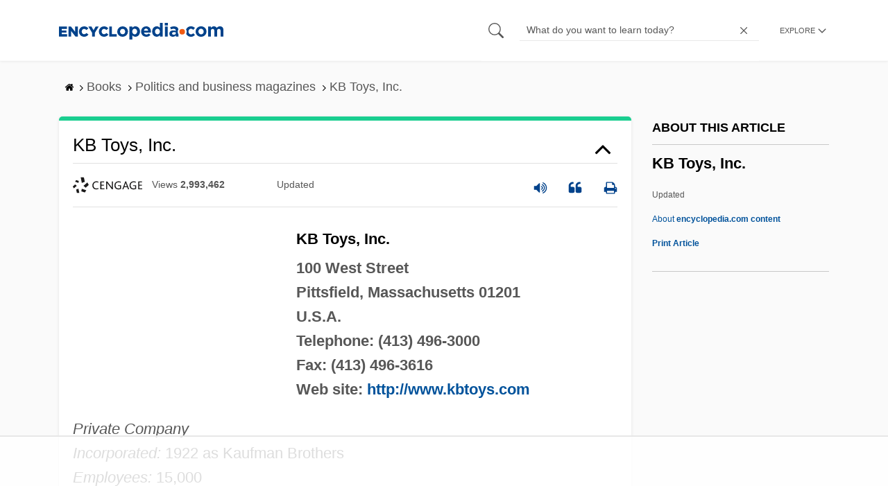

--- FILE ---
content_type: text/html; charset=UTF-8
request_url: https://www.encyclopedia.com/books/politics-and-business-magazines/kb-toys-inc
body_size: 23755
content:
<!DOCTYPE html><html lang="en" dir="ltr" xmlns:article="http://ogp.me/ns/article#" xmlns:book="http://ogp.me/ns/book#" xmlns:product="http://ogp.me/ns/product#" xmlns:profile="http://ogp.me/ns/profile#" xmlns:video="http://ogp.me/ns/video#" prefix="content: http://purl.org/rss/1.0/modules/content/ dc: http://purl.org/dc/terms/ foaf: http://xmlns.com/foaf/0.1/ og: http://ogp.me/ns# rdfs: http://www.w3.org/2000/01/rdf-schema# schema: http://schema.org/ sioc: http://rdfs.org/sioc/ns# sioct: http://rdfs.org/sioc/types# skos: http://www.w3.org/2004/02/skos/core# xsd: http://www.w3.org/2001/XMLSchema# "><head><meta charset="utf-8" /><meta name="title" content="KB Toys, Inc. | Encyclopedia.com" /><link rel="canonical" href="https://www.encyclopedia.com/books/politics-and-business-magazines/kb-toys-inc" /><meta name="description" content="KB Toys, Inc.
100 West StreetPittsfield, Massachusetts 01201U.S.A.Telephone: (413) 496-3000Fax: (413) 496-3616Web site: https://www.kbtoys.com
Private CompanyIncorporated: 1922 as Kaufman BrothersEmployees: 15,000Sales: $1.5 billion (2004 est.)NAIC: 451120 Hobby, Toy, and Game Shops; 443120 Computer and Computer Software Stores; 454113 Mail-Order Houses Source for information on KB Toys, Inc.: International Directory of Company Histories dictionary." /><meta name="abstract" content="KB Toys, Inc.
100 West StreetPittsfield, Massachusetts 01201U.S.A.Telephone: (413) 496-3000Fax: (413) 496-3616Web site: https://www.kbtoys.com
Private CompanyIncorporated: 1922 as Kaufman BrothersEmployees: 15,000Sales: $1.5 billion (2004 est.)NAIC: 451120 Hobby, Toy, and Game Shops; 443120 Computer and Computer Software Stores; 454113 Mail-Order Houses" /><meta name="keywords" content="KB Toys, Inc.
100 West StreetPittsfield, Massachusetts 01201U.S.A.Telephone: (413) 496-3000Fax: (413) 496-3616Web site: https://www.kbtoys.com
Private CompanyIncorporated: 1922 as Kaufman BrothersEmployees: 15,000Sales: $1.5 billion (2004 est.)NAIC: 451120 Hobby, Toy, and Game Shops; 443120 Computer and Computer Software Stores; 454113 Mail-Order Houses" /><meta name="Generator" content="Drupal 8 (https://www.drupal.org)" /><meta name="MobileOptimized" content="width" /><meta name="HandheldFriendly" content="true" /><meta name="viewport" content="width=device-width, initial-scale=1, minimum-scale=1, maximum-scale=1, user-scalable=0" /><link rel="shortcut icon" href="/sites/default/files/favicon.ico" type="image/vnd.microsoft.icon" /><link rel="revision" href="http://www.encyclopedia.com/books/politics-and-business-magazines/kb-toys-inc" /><title>KB Toys, Inc. | Encyclopedia.com</title> <script data-no-optimize="1" data-cfasync="false">
(function(w, d) {
w.adthrive = w.adthrive || {};
w.adthrive.cmd = w.
adthrive.cmd || [];
w.adthrive.plugin = 'adthrive-ads-manual';
w.adthrive.host = 'ads.adthrive.com';var s = d.createElement('script');
s.async = true;
s.referrerpolicy='no-referrer-when-downgrade';
s.src = 'https://' + w.adthrive.host + '/sites/5dc336ff22eddf534ab4417c/ads.min.js?referrer=' + w.encodeURIComponent(w.location.href) + '&cb=' + (Math.floor(Math.random() * 100) + 1);
var n = d.getElementsByTagName('script')[0];
n.parentNode.insertBefore(s, n);
})(window, document);
</script> <script type="92534c35d9a5ee01610cd08e-text/javascript">
(function(i,s,o,g,r,a,m){i['GoogleAnalyticsObject']=r;i[r]=i[r]||function(){
(i[r].q=i[r].q||[]).push(arguments)},i[r].l=1*new Date();a=s.createElement(o),
m=s.getElementsByTagName(o)[0];a.async=1;a.src=g;m.parentNode.insertBefore(a,m)
})(window,document,'script','https://www.google-analytics.com/analytics.js','ga');
ga('create', 'UA-64847704-1', 'auto');
ga('send', 'pageview');
</script> <script data-cfasync="false">(function(w,d,s,l,i){w[l]=w[l]||[];w[l].push({'gtm.start':
new Date().getTime(),event:'gtm.js'});var f=d.getElementsByTagName(s)[0],
j=d.createElement(s),dl=l!='dataLayer'?'&l='+l:'';j.async=true;j.src=
'https://www.googletagmanager.com/gtm.js?id='+i+dl;f.parentNode.insertBefore(j,f);
})(window,document,'script','dataLayer','GTM-W4GBLXB');</script><link rel="stylesheet" media="all" href="//cdn.bibblio.org/rcm/4.7/bib-related-content.min.css" /><link rel="stylesheet" media="all" href="/sites/default/files/css/css_9yx4ESJGePceCmnQD-WOclxAhYTuYZc32hfWpr_uEgQ.css" /><link rel="stylesheet" media="all" href="/sites/default/files/css/css_PKoD1c51rXhDWjoL2z3EIsRnpif7i9DxnaRGocb8JzA.css" /><link rel="stylesheet" media="all" href="/sites/default/files/css/css_k9u1IODySqC3j4I1pBBMqRSLt5ZKAL5HHw12USc5C1U.css" /> <!--[if lte IE 8]><script src="/sites/default/files/js/js_VtafjXmRvoUgAzqzYTA3Wrjkx9wcWhjP0G4ZnnqRamA.js"></script><![endif]--><script type="92534c35d9a5ee01610cd08e-text/javascript">
var _reportClientErrors = false;
var nodeType = "article",
rootPath = "node";
var dataLayer = [{
pageType : 'article',
}];
</script></head><body class="path-node page-node-type-article"> <noscript><iframe src="https://www.googletagmanager.com/ns.html?id=GTM-W4GBLXB"
height="0" width="0" style="display:none;visibility:hidden"></iframe></noscript> <a href="#main-content" class="visually-hidden focusable"> Skip to main content </a> <header><div class="container"><div class="row"><div class="col align-items-center d-flex"><div style="visibility: hidden; position: absolute; width: 0; height: 0;"> <svg xmlns="http://www.w3.org/2000/svg"> <symbol id="encyclopedia-logo"> <path fill="#00428b" d="M0 5.36h11.54v3.38h-7.6v2.16h6.88v3.14H3.94v2.27h7.7v3.38H0zM13.66 5.36h3.7l5.9 7.57V5.35h3.94V19.7h-3.48l-6.12-7.86v7.86h-3.94zM36.13 19.98a7.55 7.55 0 01-2.89-.55 7.06 7.06 0 01-2.34-1.55 7.46 7.46 0 01-2.16-5.31v-.05a7.49 7.49 0 012.15-5.3 7.2 7.2 0 012.39-1.58 7.81 7.81 0 013.02-.58 8.66 8.66 0 012 .22 6.87 6.87 0 011.65.62 6.6 6.6 0 011.35.95 7.88 7.88 0 011.08 1.2l-3 2.32a5.16 5.16 0 00-1.34-1.23 3.35 3.35 0 00-1.79-.45 3.18 3.18 0 00-1.38.3 3.31 3.31 0 00-1.07.81 3.8 3.8 0 00-.7 1.2 4.24 4.24 0 00-.26 1.48v.04a4.39 4.39 0 00.25 1.5 3.77 3.77 0 00.71 1.23 3.3 3.3 0 001.08.8 3.18 3.18 0 001.38.3 3.92 3.92 0 001.01-.12 3.1 3.1 0 00.84-.36 4.6 4.6 0 00.72-.55 8.37 8.37 0 00.67-.7l2.99 2.13a10.63 10.63 0 01-1.12 1.29A6.41 6.41 0 0140 19.06a7.18 7.18 0 01-1.72.68 8.59 8.59 0 01-2.15.24zM47.8 14.33l-5.44-8.98h4.53l2.94 5.23 2.97-5.23h4.45l-5.45 8.91v5.43h-4zM64.87 19.98a7.55 7.55 0 01-2.89-.55 7.07 7.07 0 01-2.34-1.55 7.45 7.45 0 01-2.16-5.31v-.05a7.49 7.49 0 012.15-5.3A7.2 7.2 0 0162 5.64a7.81 7.81 0 013.02-.58 8.65 8.65 0 012.01.22 6.87 6.87 0 011.65.61 6.6 6.6 0 011.35.96 7.86 7.86 0 011.08 1.2l-3 2.32a5.17 5.17 0 00-1.34-1.23 3.35 3.35 0 00-1.79-.45 3.17 3.17 0 00-1.38.3 3.3 3.3 0 00-1.07.81 3.78 3.78 0 00-.71 1.2 4.23 4.23 0 00-.26 1.48v.04a4.38 4.38 0 00.26 1.5 3.75 3.75 0 00.7 1.23 3.3 3.3 0 001.08.8 3.18 3.18 0 001.38.3 3.92 3.92 0 001.02-.12 3.1 3.1 0 00.84-.35 4.58 4.58 0 00.71-.56 8.36 8.36 0 00.67-.7l2.99 2.13a10.6 10.6 0 01-1.12 1.29 6.4 6.4 0 01-1.37 1.02 7.18 7.18 0 01-1.72.68 8.58 8.58 0 01-2.14.24zM72.4 5.36h3.97v10.86h6.95v3.47H72.4zM91.72 19.98a7.97 7.97 0 01-3.07-.58 7.56 7.56 0 01-2.44-1.59 7.32 7.32 0 01-1.6-2.36 7.2 7.2 0 01-.6-2.88v-.05a7.31 7.31 0 012.22-5.27 7.72 7.72 0 012.46-1.6 8.38 8.38 0 016.15 0 7.56 7.56 0 012.43 1.59 7.33 7.33 0 011.61 2.35 7.2 7.2 0 01.59 2.9v.03a7.31 7.31 0 01-2.22 5.28 7.72 7.72 0 01-2.46 1.6 7.97 7.97 0 01-3.07.58zm.04-3.58a3.58 3.58 0 001.5-.31 3.45 3.45 0 001.15-.83 3.85 3.85 0 00.74-1.22 4.08 4.08 0 00.26-1.48v-.04a4.07 4.07 0 00-.26-1.47 3.78 3.78 0 00-.76-1.23 3.74 3.74 0 00-1.17-.85 3.72 3.72 0 00-2.98-.01 3.58 3.58 0 00-1.15.83 3.62 3.62 0 00-.74 1.22 4.24 4.24 0 00-.25 1.47v.04a4.1 4.1 0 00.26 1.48 3.87 3.87 0 00.75 1.23 3.6 3.6 0 001.16.85 3.48 3.48 0 001.5.32zM101.58 5.23h4.1v2.09a6.49 6.49 0 011.82-1.69 5 5 0 012.68-.66 6.41 6.41 0 012.45.49 6.06 6.06 0 012.1 1.44 7.21 7.21 0 011.47 2.35 8.61 8.61 0 01.56 3.2v.05a8.61 8.61 0 01-.56 3.2 7.34 7.34 0 01-1.45 2.35 5.95 5.95 0 01-2.09 1.44 6.49 6.49 0 01-2.48.49 5.15 5.15 0 01-2.7-.65 7.22 7.22 0 01-1.8-1.51V24h-4.1zm7.54 11.26a3.3 3.3 0 001.37-.28 3.38 3.38 0 001.11-.81 3.91 3.91 0 00.77-1.26 4.52 4.52 0 00.29-1.64v-.06a4.54 4.54 0 00-.29-1.63 3.9 3.9 0 00-.77-1.27 3.4 3.4 0 00-1.11-.8 3.41 3.41 0 00-2.73 0 3.25 3.25 0 00-1.1.8 4.03 4.03 0 00-.76 1.27 4.54 4.54 0 00-.28 1.63v.06a4.54 4.54 0 00.28 1.63 4.02 4.02 0 00.75 1.27 3.24 3.24 0 001.11.8 3.3 3.3 0 001.36.3zM125.96 20.01a8.24 8.24 0 01-3-.54 6.96 6.96 0 01-2.4-1.53 7.1 7.1 0 01-1.58-2.36 7.83 7.83 0 01-.57-3.03v-.06a8.08 8.08 0 01.53-2.9 7.4 7.4 0 011.47-2.4 6.85 6.85 0 015.15-2.22 7.04 7.04 0 013.12.65 6.36 6.36 0 012.2 1.74 7.22 7.22 0 011.3 2.5 10.34 10.34 0 01.42 2.95l-.02.51-.04.57h-10.06a3.46 3.46 0 001.23 2.12 3.67 3.67 0 002.3.72 4.56 4.56 0 001.84-.35 6.22 6.22 0 001.67-1.13l2.35 2.07a7.27 7.27 0 01-2.48 1.98 7.7 7.7 0 01-3.43.71zm2.64-8.68a3.99 3.99 0 00-.97-2.22 2.69 2.69 0 00-2.07-.85 2.75 2.75 0 00-2.1.83 4.18 4.18 0 00-1.03 2.24zM140.9 19.97a6.42 6.42 0 01-2.45-.48 6.07 6.07 0 01-2.1-1.45 7.2 7.2 0 01-1.47-2.35 8.6 8.6 0 01-.55-3.2v-.05a8.6 8.6 0 01.55-3.2 7.33 7.33 0 011.46-2.34 5.92 5.92 0 012.09-1.44 6.48 6.48 0 012.47-.49 5.14 5.14 0 012.71.65 7.26 7.26 0 011.8 1.5V0h4.1v19.7h-4.1v-2.07a6.5 6.5 0 01-1.83 1.68 5 5 0 01-2.68.66zm1.06-3.48a3.3 3.3 0 001.36-.28 3.25 3.25 0 001.1-.81 4.03 4.03 0 00.76-1.27 4.55 4.55 0 00.29-1.63v-.05a4.54 4.54 0 00-.29-1.64 4.04 4.04 0 00-.75-1.27 3.26 3.26 0 00-1.1-.8 3.41 3.41 0 00-2.73 0 3.39 3.39 0 00-1.12.8 3.92 3.92 0 00-.77 1.26 4.52 4.52 0 00-.28 1.65v.05a4.55 4.55 0 00.28 1.63 3.89 3.89 0 00.77 1.27 3.38 3.38 0 001.12.81 3.3 3.3 0 001.36.28zM152.58 0h4.31v3.65h-4.3zm.11 5.23h4.1v14.46h-4.1zM204.8 20.01a8.19 8.19 0 01-3.1-.58 7.58 7.58 0 01-2.47-1.59 7.4 7.4 0 01-1.64-2.37 7.25 7.25 0 01-.59-2.92v-.06a7.25 7.25 0 01.6-2.92 7.46 7.46 0 011.64-2.39 7.8 7.8 0 012.48-1.62 8.09 8.09 0 013.13-.59 8.17 8.17 0 013.1.58 7.57 7.57 0 012.46 1.6 7.4 7.4 0 011.64 2.36 7.24 7.24 0 01.59 2.93v.05a7.25 7.25 0 01-.6 2.93 7.45 7.45 0 01-1.64 2.38 7.8 7.8 0 01-2.48 1.62 8.08 8.08 0 01-3.13.6zm.05-3.54a3.79 3.79 0 001.57-.3 3.46 3.46 0 001.17-.85 3.74 3.74 0 00.74-1.25 4.46 4.46 0 00.26-1.52v-.06a4.26 4.26 0 00-.27-1.52 3.82 3.82 0 00-2-2.13 3.61 3.61 0 00-1.53-.33 3.8 3.8 0 00-1.57.31 3.47 3.47 0 00-1.17.85 3.73 3.73 0 00-.74 1.25 4.47 4.47 0 00-.26 1.52v.05a4.27 4.27 0 00.27 1.52 3.86 3.86 0 001.98 2.14 3.59 3.59 0 001.55.32zM214.94 5.23h4.1v2.05a8.81 8.81 0 01.77-.87 5.32 5.32 0 01.93-.74 4.62 4.62 0 011.15-.51 4.98 4.98 0 011.41-.19 4.91 4.91 0 012.47.6 4.01 4.01 0 011.6 1.69 6.6 6.6 0 012.1-1.71 5.84 5.84 0 012.65-.58 4.74 4.74 0 013.59 1.35 5.51 5.51 0 011.3 3.96v9.41h-4.1v-8.06a3.36 3.36 0 00-.63-2.2 2.2 2.2 0 00-1.78-.74 2.31 2.31 0 00-1.82.74 3.21 3.21 0 00-.67 2.2v8.07h-4.1v-8.07a3.35 3.35 0 00-.62-2.2 2.2 2.2 0 00-1.78-.74 2.32 2.32 0 00-1.82.74 3.21 3.21 0 00-.66 2.2v8.07h-4.1zM171.12 12.8a6.45 6.45 0 011.05-3.53l-.16-.6a4.86 4.86 0 00-1.2-1.97 5.17 5.17 0 00-1.98-1.2 8.89 8.89 0 00-2.9-.42 13.07 13.07 0 00-3.13.32 16.1 16.1 0 00-2.48.84l1.03 3.12a13.94 13.94 0 011.9-.58 9.67 9.67 0 012.09-.2 3.46 3.46 0 012.32.68 2.47 2.47 0 01.78 1.97v.25a11.96 11.96 0 00-1.6-.43 10.06 10.06 0 00-1.92-.16 9.12 9.12 0 00-2.35.28 5.37 5.37 0 00-1.83.85 3.93 3.93 0 00-1.2 1.43 4.55 4.55 0 00-.43 2.05v.05a4.39 4.39 0 00.39 1.9 4.07 4.07 0 001.06 1.39 4.51 4.51 0 001.57.85 6.4 6.4 0 001.93.28 5.91 5.91 0 002.56-.5 5.68 5.68 0 001.8-1.34l-.02 1.57h3.97v-3.06a6.45 6.45 0 01-1.25-3.84zm-2.62 1.8a2.24 2.24 0 01-.87 1.83 3.6 3.6 0 01-2.32.7 2.63 2.63 0 01-1.6-.46 1.51 1.51 0 01-.63-1.29v-.05a1.68 1.68 0 01.75-1.49 3.63 3.63 0 012.07-.5 6.4 6.4 0 011.4.14 6.29 6.29 0 011.2.4zM193.66 14.94a7.57 7.57 0 01-1.53 1.11 3.7 3.7 0 01-1.79.42 3.58 3.58 0 01-1.5-.3 3.5 3.5 0 01-1.17-.85 3.7 3.7 0 01-.74-1.27 4.65 4.65 0 01-.26-1.56v-.05a4.45 4.45 0 01.26-1.52 3.84 3.84 0 01.73-1.25 3.5 3.5 0 011.1-.85 3.19 3.19 0 011.42-.3 3.63 3.63 0 011.85.42 6.72 6.72 0 011.44 1.16l2.5-2.7a7.65 7.65 0 00-2.36-1.78 7.83 7.83 0 00-3.4-.65 7.73 7.73 0 00-3.07.6 7.3 7.3 0 00-2.39 1.61 7.47 7.47 0 00-1.54 2.35 6.45 6.45 0 01.14 6.27 7.3 7.3 0 001.4 2.01 7.4 7.4 0 002.4 1.6 7.58 7.58 0 003 .6 7.24 7.24 0 003.5-.75 9.22 9.22 0 002.4-1.9z" class="a"/> <path fill="#f05b13" d="M181.62 12.8a4.01 4.01 0 11-4.01-4.01 4.01 4.01 0 014.01 4z"/> </symbol> </svg></div><div id="logo"> <a id="imagelink" href="/" title="Home" rel="home" class="site-branding__logo"> <svg width="237" height="24"><use xmlns:xlink="http://www.w3.org/1999/xlink" xlink:href="#encyclopedia-logo"></use></svg> </a></div></div><div class="col hdr-r justify-content-end d-flex align-items-center"><div id="search-form"><form action="https://www.encyclopedia.com/gsearch" method="get"><div class="js-form-item form-item js-form-type-search form-item-keys js-form-item-keys form-no-label"> <span class="field-preffix"> <input class="button js-form-submit form-submit" data-drupal-selector="edit-submit" type="submit" id="edit-submit" value="" /> </span> <input title="Enter the terms you wish to search for." class="searchbox form-search form-input" placeholder="What do you want to learn today?" data-drupal-selector="edit-keys" type="search" id="edit-keys" name="q" value="" size="15" maxlength="128" /> <span class="field-suffix"> <i class="fa ency-close"></i> </span></div><div data-drupal-selector="edit-actions" class="form-actions js-form-wrapper form-wrapper" id="edit-actions" > <input class="button js-form-submit form-submit" data-drupal-selector="edit-submit" type="submit" id="edit-submit" value="Search"></div></form></div> <span class="mobile-search-icon"><i class="fa ency-search"></i></span><div class="hdr-categories-container"><a id="rcLink" class="rc-link" onclick="if (!window.__cfRLUnblockHandlers) return false; toggleFlyout()" data-cf-modified-92534c35d9a5ee01610cd08e-=""><span class="text" id="block-trustme-main-menu-menu">EXPLORE</span><i class="fa ency-down"></i></a><div class="rc-flyout" id="rcFlyout"><i onclick="if (!window.__cfRLUnblockHandlers) return false; closeOverlays();" class="fa fa-close" data-cf-modified-92534c35d9a5ee01610cd08e-=""></i><div class="categories"> <span class="title">EXPLORE</span><ul block="block-trustme-main-menu"><li> <a href="/earth-and-environment" data-drupal-link-system-path="taxonomy/term/66206">Earth and Environment</a></li><li> <a href="/history" data-drupal-link-system-path="taxonomy/term/66213">History</a></li><li> <a href="/literature-and-arts" data-drupal-link-system-path="taxonomy/term/66208">Literature and the Arts</a></li><li> <a href="/medicine" data-drupal-link-system-path="taxonomy/term/66205">Medicine</a></li><li> <a href="/people" data-drupal-link-system-path="taxonomy/term/66211">People</a></li><li> <a href="/philosophy-and-religion" data-drupal-link-system-path="taxonomy/term/66209">Philosophy and Religion</a></li><li> <a href="/places" data-drupal-link-system-path="taxonomy/term/66214">Places</a></li><li> <a href="/plants-and-animals" data-drupal-link-system-path="taxonomy/term/66210">Plants and Animals</a></li><li> <a href="/science-and-technology" data-drupal-link-system-path="taxonomy/term/66204">Science and Technology</a></li><li> <a href="/social-sciences-and-law" data-drupal-link-system-path="taxonomy/term/66207">Social Sciences and the Law</a></li><li> <a href="/sports-and-everyday-life" data-drupal-link-system-path="taxonomy/term/66212">Sports and Everyday Life</a></li><li> <a href="/references" data-drupal-link-system-path="references">Additional References</a></li><li> <a href="https://www.encyclopedia.com/articles/">Articles</a></li><li> <a href="/daily/" title="Daily History">Daily</a></li></ul></div></div></div></div></div></div> </header><div class="print-logo"><div><div id="block-trustme-printlogo"><div><p><img alt="Encyclopedia.com -- Online dictionary and encyclopedia of facts, information, and biographies" src="/themes/custom/trustme/images/header-logo.jpg" /></p></div></div></div></div><div id="wrapper"> <a id="main-content" tabindex="-1"></a><div class="dialog-off-canvas-main-canvas" data-off-canvas-main-canvas> <main role="main"><div class="container" id="topic_wrap"><div class="row"><div><div id="block-trustme-breadcrumbs"><div id="expapand_breadcrumb_expanded"><ul class="breadcrumb"><li> <a href="/"> <svg xmlns="http://www.w3.org/2000/svg" width="14" height="14" viewBox="0 300 1792 1792"><path d="M1472 992v480q0 26-19 45t-45 19h-384v-384h-256v384h-384q-26 0-45-19t-19-45v-480q0-1 .5-3t.5-3l575-474 575 474q1 2 1 6zm223-69l-62 74q-8 9-21 11h-3q-13 0-21-7l-692-577-692 577q-12 8-24 7-13-2-21-11l-62-74q-8-10-7-23.5t11-21.5l719-599q32-26 76-26t76 26l244 204v-195q0-14 9-23t23-9h192q14 0 23 9t9 23v408l219 182q10 8 11 21.5t-7 23.5z"/></svg> </a> <svg xmlns="http://www.w3.org/2000/svg" width="15" height="15" viewBox="0 0 1792 1792"><path d="M1171 960q0 13-10 23l-466 466q-10 10-23 10t-23-10l-50-50q-10-10-10-23t10-23l393-393-393-393q-10-10-10-23t10-23l50-50q10-10 23-10t23 10l466 466q10 10 10 23z"/></svg></li><li> <span>Books</span> <svg xmlns="http://www.w3.org/2000/svg" width="15" height="15" viewBox="0 0 1792 1792"><path d="M1171 960q0 13-10 23l-466 466q-10 10-23 10t-23-10l-50-50q-10-10-10-23t10-23l393-393-393-393q-10-10-10-23t10-23l50-50q10-10 23-10t23 10l466 466q10 10 10 23z"/></svg></li><li> <span>Politics and business magazines</span> <svg xmlns="http://www.w3.org/2000/svg" width="15" height="15" viewBox="0 0 1792 1792"><path d="M1171 960q0 13-10 23l-466 466q-10 10-23 10t-23-10l-50-50q-10-10-10-23t10-23l393-393-393-393q-10-10-10-23t10-23l50-50q10-10 23-10t23 10l466 466q10 10 10 23z"/></svg></li><li> <span>KB Toys, Inc.</span></ul></div></div></div></div><div class="row"><div><div data-drupal-messages-fallback class="hidden"></div></div></div><div class="row"><div class="col-md-9"><div id="block-trustme-content"></div><div class="views-element-container" id="block-trustme-views-block-article-article-detail-block"><div block="block-trustme-views-block-article-article-detail-block"><div class="js-view-dom-id-c779477cf513083a49c74baa321b39a51a002677e50923a8ffb2d92c4dd0d50f"><div class="articleWrapper"><h1 class="doctitle" data-toggle="collapse" data-target="#collapseExample0" aria-expanded="false" aria-controls="multiCollapseExample0"
> KB Toys, Inc.</h1><div class="divpagetoolscontrol"><div class="logo-copy"><div class="ency-provider ency-logo-gale"> <span class="hidden">gale</span></div> <span class="ency-views">views <strong class="topic_views"></strong></span> <span>updated <strong class="topic_updated"></strong></span></div><div class="icons-topics"><div class="speak-title" data-toggle="tooltip" data-placement="bottom" title='Listen title' > <i> <svg xmlns="http://www.w3.org/2000/svg" width="20" height="20" viewBox="0 0 1792 1792"><path fill="#00428b" d="M832 352v1088q0 26-19 45t-45 19-45-19l-333-333h-262q-26 0-45-19t-19-45v-384q0-26 19-45t45-19h262l333-333q19-19 45-19t45 19 19 45zm384 544q0 76-42.5 141.5t-112.5 93.5q-10 5-25 5-26 0-45-18.5t-19-45.5q0-21 12-35.5t29-25 34-23 29-36 12-56.5-12-56.5-29-36-34-23-29-25-12-35.5q0-27 19-45.5t45-18.5q15 0 25 5 70 27 112.5 93t42.5 142zm256 0q0 153-85 282.5t-225 188.5q-13 5-25 5-27 0-46-19t-19-45q0-39 39-59 56-29 76-44 74-54 115.5-135.5t41.5-173.5-41.5-173.5-115.5-135.5q-20-15-76-44-39-20-39-59 0-26 19-45t45-19q13 0 26 5 140 59 225 188.5t85 282.5zm256 0q0 230-127 422.5t-338 283.5q-13 5-26 5-26 0-45-19t-19-45q0-36 39-59 7-4 22.5-10.5t22.5-10.5q46-25 82-51 123-91 192-227t69-289-69-289-192-227q-36-26-82-51-7-4-22.5-10.5t-22.5-10.5q-39-23-39-59 0-26 19-45t45-19q13 0 26 5 211 91 338 283.5t127 422.5z"/></svg> </i></div> <a class="pagetools_showCitation" data-toggle="tooltip" data-placement="bottom" title='Cite this article' > <i data-toggle="modal" data-target="#citationModal0"> <svg xmlns="http://www.w3.org/2000/svg" width="20" height="20" viewBox="0 0 1792 1792"><path fill="#00428b" d="M832 960v384q0 80-56 136t-136 56h-384q-80 0-136-56t-56-136v-704q0-104 40.5-198.5t109.5-163.5 163.5-109.5 198.5-40.5h64q26 0 45 19t19 45v128q0 26-19 45t-45 19h-64q-106 0-181 75t-75 181v32q0 40 28 68t68 28h224q80 0 136 56t56 136zm896 0v384q0 80-56 136t-136 56h-384q-80 0-136-56t-56-136v-704q0-104 40.5-198.5t109.5-163.5 163.5-109.5 198.5-40.5h64q26 0 45 19t19 45v128q0 26-19 45t-45 19h-64q-106 0-181 75t-75 181v32q0 40 28 68t68 28h224q80 0 136 56t56 136z"/></svg> </i> </a> <a rel="nofollow" class="pagetools_hlPrint" data-toggle="tooltip" data-placement="bottom" title='Print this article' > <i> <svg xmlns="http://www.w3.org/2000/svg" width="20" height="20" viewBox="0 0 1792 1792"><path fill="#00428b" d="M448 1536h896v-256h-896v256zm0-640h896v-384h-160q-40 0-68-28t-28-68v-160h-640v640zm1152 64q0-26-19-45t-45-19-45 19-19 45 19 45 45 19 45-19 19-45zm128 0v416q0 13-9.5 22.5t-22.5 9.5h-224v160q0 40-28 68t-68 28h-960q-40 0-68-28t-28-68v-160h-224q-13 0-22.5-9.5t-9.5-22.5v-416q0-79 56.5-135.5t135.5-56.5h64v-544q0-40 28-68t68-28h672q40 0 88 20t76 48l152 152q28 28 48 76t20 88v256h64q79 0 135.5 56.5t56.5 135.5z"/></svg> </i> </a></div></div><div class="doccontentwrapper collapse show" id="collapseExample0"><div class="article-content-ad"></div><h1>KB Toys, Inc.</h1><b>100 West Street<br/>Pittsfield, Massachusetts 01201<br/>U.S.A.<br/>Telephone: (413) 496-3000<br/>Fax: (413) 496-3616<br/>Web site: <a href="http://www.kbtoys.com">http://www.kbtoys.com</a></b><p><i>Private Company<br/>Incorporated:</i> 1922 as Kaufman Brothers<br/><i>Employees:</i> 15,000<br/><i>Sales:</i> $1.5 billion (2004 est.)<br/><i>NAIC:</i> 451120 Hobby, Toy, and Game Shops; 443120 Computer and Computer Software Stores; 454113 Mail-Order Houses</p><p>KB Toys Inc. is the nation<span style="font-family:Lucida Sans Unicode;"><span style="font-family:Lucida Sans Unicode;"><span style="font-family:Lucida Sans Unicode;"><span style="font-family:Lucida Sans Unicode;"><span style="font-family:Lucida Sans Unicode;"><span style="font-family:Lucida Sans Unicode;"><span style="font-family:Lucida Sans Unicode;"><span style="font-family:Lucida Sans Unicode;"><span style="font-family:Lucida Sans Unicode;"><span style="font-family:Lucida Sans Unicode;"><span style="font-family:Lucida Sans Unicode;"><span style="font-family:Lucida Sans Unicode;">&#x2019;</span></span></span></span></span></span></span></span></span></span></span></span>s largest mall-based specialty toy retailer, with 640 stores in the <a data-topic="1208998" href="/places/united-states-and-canada/us-political-geography/united-states">United States</a>, <a data-topic="1225072" href="/places/australia-and-oceania/pacific-islands-political-geography/guam">Guam</a>, and <a data-topic="1234504" href="/places/latin-america-and-caribbean/caribbean-political-geography/puerto-rico">Puerto Rico</a>. The company emerged from bankruptcy in August 2005 after shedding 4,000 employees and closing nearly 600 stores. Since its stint with bankruptcy, KB Toys has been opening up new stores and remodeling existing locations. With newly renovated stores, the company has focused on stocking more brand-name, top-selling toys and becoming a convenient destination for harried parents looking for a quick purchase.</p><h2>FROM CANDY WHOLESALER TO TOY RETAILER</h2><p>KB began as Kaufman Brothers when two brothers in Pittsfield, Massachusetts, opened a wholesale candy business in 1922. Kaufman Brothers provided retailers with candy and soda fountain supplies. The Kaufman brothers got into the toy business by accident. During the 1940s, they acquired a wholesale toy company from a previous client as payment for outstanding debts owed to Kaufman Brothers for purchased candy. It was an opportune moment for Kaufman Brothers to diversify because the cost of producing candy was prohibitive during <a data-topic="1208027" href="/history/modern-europe/wars-and-battles/world-war-ii">World War II</a> due to shortages of important ingredients, especially sugar. Kaufman Brothers assumed operation of the toy company, changing its name to Kay-Bee Toy &amp; Hobby Stores. By 1948, the toy business was so much more successful than the confectionary business that the Kaufman brothers decided to focus their energies entirely on toys. Kaufman Brothers opened its first retail toy store in Connecticut in 1959.</p><p>It was not until 1973 that the Kaufman brothers, who still owned and operated the company, decided to move once and for all from wholesaling to retailing. They discontinued their wholesale business altogether and concentrated on their 26 retail stores. Suburban malls were popping up across the country, and the Kaufmans wanted to take advantage of the boom. By 1976, only three years after making the decision to focus solely on retail, Kay-Bee Toy &amp; Hobby had more than doubled its number of stores from 26 to 65 across <a data-topic="1221785" href="/places/united-states-and-canada/miscellaneous-us-geography/new-england">New England</a>, <a data-topic="1215767" href="/places/united-states-and-canada/us-political-geography/new-york">New York</a>, and <a data-topic="1223420" href="/places/united-states-and-canada/us-political-geography/new-jersey">New Jersey</a>. One year later, in 1977, the company changed its name from Kay-Bee Toy &amp; Hobby to Kay-Bee Toy and Hobby Shops, Inc., primarily to distinguish itself from competitors with initials in their names or logos. In 1981, when the company was operating 210 stores, it changed its name again, this time to Kay-Bee Toy Stores, reflecting a de-emphasis on hobby products. The company was purchased in 1981 by Melville Corporation. As a subsidiary of Melville, Kay-Bee acquired Toy World, with 52 stores, in 1982; Circus World, with 330 stores, in 1990; and K&amp;K Toys, with 133 stores, in 1991. These three acquisitions moved Kay-Bee into the upper echelon of U.S. toy retailers.</p><p>Although Melville Corporation already had an impressive list of retail names as part of its corporate family before buying Kay-Bee Toys, the purchase price of $64.2 million represented the greatest expenditure that Melville had ever made. After the sale, Howard Kaufman remained president of Kay-Bee Toys, and the company<span style="font-family:Lucida Sans Unicode;"><span style="font-family:Lucida Sans Unicode;"><span style="font-family:Lucida Sans Unicode;"><span style="font-family:Lucida Sans Unicode;"><span style="font-family:Lucida Sans Unicode;"><span style="font-family:Lucida Sans Unicode;"><span style="font-family:Lucida Sans Unicode;"><span style="font-family:Lucida Sans Unicode;"><span style="font-family:Lucida Sans Unicode;"><span style="font-family:Lucida Sans Unicode;"><span style="font-family:Lucida Sans Unicode;"><span style="font-family:Lucida Sans Unicode;">&#x2019;</span></span></span></span></span></span></span></span></span></span></span></span>s strategy remained essentially the same, exploiting the niche it had developed in malls.</p><p>The toy business itself went through enormous structural changes during the period of Kay-Bee<span style="font-family:Lucida Sans Unicode;"><span style="font-family:Lucida Sans Unicode;"><span style="font-family:Lucida Sans Unicode;"><span style="font-family:Lucida Sans Unicode;"><span style="font-family:Lucida Sans Unicode;"><span style="font-family:Lucida Sans Unicode;"><span style="font-family:Lucida Sans Unicode;"><span style="font-family:Lucida Sans Unicode;"><span style="font-family:Lucida Sans Unicode;"><span style="font-family:Lucida Sans Unicode;"><span style="font-family:Lucida Sans Unicode;"><span style="font-family:Lucida Sans Unicode;">&#x2019;</span></span></span></span></span></span></span></span></span></span></span></span>s rise to prominence. The relationship between manufacturers and retailers became much closer, to the detriment of wholesalers, distributors, and smaller retailers. Many small retailers were driven out of business during the 1970s and 1980s; Kay-Bee, however, was large enough and could buy in enough volume to compete with its major competitors. Kay-Bee could also take advantage of its long-standing policy of buying discontinued stock from manufacturers at a favorable rate and selling it at extremely reduced prices. Kay-Bee<span style="font-family:Lucida Sans Unicode;"><span style="font-family:Lucida Sans Unicode;"><span style="font-family:Lucida Sans Unicode;"><span style="font-family:Lucida Sans Unicode;"><span style="font-family:Lucida Sans Unicode;"><span style="font-family:Lucida Sans Unicode;"><span style="font-family:Lucida Sans Unicode;"><span style="font-family:Lucida Sans Unicode;"><span style="font-family:Lucida Sans Unicode;"><span style="font-family:Lucida Sans Unicode;"><span style="font-family:Lucida Sans Unicode;"><span style="font-family:Lucida Sans Unicode;">&#x2019;</span></span></span></span></span></span></span></span></span></span></span></span>s strategy was to pack the entrance of its locations with these bargains to entice shoppers into the store. Once inside, managers reasoned, shoppers would be likely to purchase higher-end products that were priced more conservatively.</p><p>In this way, Kay-Bee developed a very different strategy from most of its competitors. Kay-Bee<span style="font-family:Lucida Sans Unicode;"><span style="font-family:Lucida Sans Unicode;"><span style="font-family:Lucida Sans Unicode;"><span style="font-family:Lucida Sans Unicode;"><span style="font-family:Lucida Sans Unicode;"><span style="font-family:Lucida Sans Unicode;"><span style="font-family:Lucida Sans Unicode;"><span style="font-family:Lucida Sans Unicode;"><span style="font-family:Lucida Sans Unicode;"><span style="font-family:Lucida Sans Unicode;"><span style="font-family:Lucida Sans Unicode;"><span style="font-family:Lucida Sans Unicode;">&#x2019;</span></span></span></span></span></span></span></span></span></span></span></span>s main competitors, Toys <span style="font-family:Lucida Sans Unicode;"><span style="font-family:Lucida Sans Unicode;"><span style="font-family:Lucida Sans Unicode;"><span style="font-family:Lucida Sans Unicode;"><span style="font-family:Lucida Sans Unicode;"><span style="font-family:Lucida Sans Unicode;"><span style="font-family:Lucida Sans Unicode;"><span style="font-family:Lucida Sans Unicode;"><span style="font-family:Lucida Sans Unicode;"><span style="font-family:Lucida Sans Unicode;"><span style="font-family:Lucida Sans Unicode;"><span style="font-family:Lucida Sans Unicode;">&#x201C;</span></span></span></span></span></span></span></span></span></span></span></span>R<span style="font-family:Lucida Sans Unicode;"><span style="font-family:Lucida Sans Unicode;"><span style="font-family:Lucida Sans Unicode;"><span style="font-family:Lucida Sans Unicode;"><span style="font-family:Lucida Sans Unicode;"><span style="font-family:Lucida Sans Unicode;"><span style="font-family:Lucida Sans Unicode;"><span style="font-family:Lucida Sans Unicode;"><span style="font-family:Lucida Sans Unicode;"><span style="font-family:Lucida Sans Unicode;"><span style="font-family:Lucida Sans Unicode;"><span style="font-family:Lucida Sans Unicode;">&#x201D;</span></span></span></span></span></span></span></span></span></span></span></span> Us and Wal-Mart, were developed as freestanding stores that customers would make a conscious decision to visit with the intention of making purchases. Kay-Bee, on the other hand, realized that having its stores inside large malls meant that most of its customers probably came to the mall for some other reason, and that Kay-Bee needed to draw this mall traffic in. An important part of this plan was store design. All Kay-Bee outlets were designed with bright, eye-catching colors at the front of the store along with neatly arranged stacks of toys at bargain prices.</p><p>Kay-Bee<span style="font-family:Lucida Sans Unicode;"><span style="font-family:Lucida Sans Unicode;"><span style="font-family:Lucida Sans Unicode;"><span style="font-family:Lucida Sans Unicode;"><span style="font-family:Lucida Sans Unicode;"><span style="font-family:Lucida Sans Unicode;"><span style="font-family:Lucida Sans Unicode;"><span style="font-family:Lucida Sans Unicode;"><span style="font-family:Lucida Sans Unicode;"><span style="font-family:Lucida Sans Unicode;"><span style="font-family:Lucida Sans Unicode;"><span style="font-family:Lucida Sans Unicode;">&#x2019;</span></span></span></span></span></span></span></span></span></span></span></span>s corporate image was just as bright and wholesome as the look of its stores, with the company<span style="font-family:Lucida Sans Unicode;"><span style="font-family:Lucida Sans Unicode;"><span style="font-family:Lucida Sans Unicode;"><span style="font-family:Lucida Sans Unicode;"><span style="font-family:Lucida Sans Unicode;"><span style="font-family:Lucida Sans Unicode;"><span style="font-family:Lucida Sans Unicode;"><span style="font-family:Lucida Sans Unicode;"><span style="font-family:Lucida Sans Unicode;"><span style="font-family:Lucida Sans Unicode;"><span style="font-family:Lucida Sans Unicode;"><span style="font-family:Lucida Sans Unicode;">&#x2019;</span></span></span></span></span></span></span></span></span></span></span></span>s <a class="interlinked" href="/social-sciences-and-law/economics-business-and-labor/businesses-and-occupations/public-relations">public relations</a> philosophy emphasizing family values as much as value for dollars. In 1994, Kay-Bee developed the program Prescribe Reading Early to Kids (pre-K) to help foster literacy in disadvantaged families, providing grants and free books to the program, which was organized in conjunction with local healthcare and community organizations. Kay-Bee was also sensitive to issues of violence in children<span style="font-family:Lucida Sans Unicode;"><span style="font-family:Lucida Sans Unicode;"><span style="font-family:Lucida Sans Unicode;"><span style="font-family:Lucida Sans Unicode;"><span style="font-family:Lucida Sans Unicode;"><span style="font-family:Lucida Sans Unicode;"><span style="font-family:Lucida Sans Unicode;"><span style="font-family:Lucida Sans Unicode;"><span style="font-family:Lucida Sans Unicode;"><span style="font-family:Lucida Sans Unicode;"><span style="font-family:Lucida Sans Unicode;"><span style="font-family:Lucida Sans Unicode;">&#x2019;</span></span></span></span></span></span></span></span></span></span></span></span>s toys. In 1993, Kay-Bee withdrew the Sega product Night Trap, which was controversial for its violence, despite the fact that Kay-Bee had a close relationship with Sega of America and that video sales were one of Kay-Bee<span style="font-family:Lucida Sans Unicode;"><span style="font-family:Lucida Sans Unicode;"><span style="font-family:Lucida Sans Unicode;"><span style="font-family:Lucida Sans Unicode;"><span style="font-family:Lucida Sans Unicode;"><span style="font-family:Lucida Sans Unicode;"><span style="font-family:Lucida Sans Unicode;"><span style="font-family:Lucida Sans Unicode;"><span style="font-family:Lucida Sans Unicode;"><span style="font-family:Lucida Sans Unicode;"><span style="font-family:Lucida Sans Unicode;"><span style="font-family:Lucida Sans Unicode;">&#x2019;</span></span></span></span></span></span></span></span></span></span></span></span>s most important sectors.</p><p>Kay-Bee chairman and CEO Ann Iverson took a strong stand against violence when she removed all realistic toy guns from Kay-Bee<span style="font-family:Lucida Sans Unicode;"><span style="font-family:Lucida Sans Unicode;"><span style="font-family:Lucida Sans Unicode;"><span style="font-family:Lucida Sans Unicode;"><span style="font-family:Lucida Sans Unicode;"><span style="font-family:Lucida Sans Unicode;"><span style="font-family:Lucida Sans Unicode;"><span style="font-family:Lucida Sans Unicode;"><span style="font-family:Lucida Sans Unicode;"><span style="font-family:Lucida Sans Unicode;"><span style="font-family:Lucida Sans Unicode;"><span style="font-family:Lucida Sans Unicode;">&#x2019;</span></span></span></span></span></span></span></span></span></span></span></span>s stores in 1994. This decision was prompted by an incident earlier that year in <a class="interlinked" href="/places/united-states-and-canada/us-political-geography/new-york">New York</a> City in which a 13-year-old boy was shot and killed by a policeman who mistook his toy weapon for the real thing. Almost 300,000 toy weapons were incinerated as a result of Iverson<span style="font-family:Lucida Sans Unicode;"><span style="font-family:Lucida Sans Unicode;"><span style="font-family:Lucida Sans Unicode;"><span style="font-family:Lucida Sans Unicode;"><span style="font-family:Lucida Sans Unicode;"><span style="font-family:Lucida Sans Unicode;"><span style="font-family:Lucida Sans Unicode;"><span style="font-family:Lucida Sans Unicode;"><span style="font-family:Lucida Sans Unicode;"><span style="font-family:Lucida Sans Unicode;"><span style="font-family:Lucida Sans Unicode;"><span style="font-family:Lucida Sans Unicode;">&#x2019;</span></span></span></span></span></span></span></span></span></span></span></span>s decision, constituting an undetermined loss in revenue for Kay-Bee Toys, but producing enough electricity to light 48 homes for a month. The company also participated in <a class="interlinked" href="/places/united-states-and-canada/us-political-geography/new-york">New York</a><span style="font-family:Lucida Sans Unicode;"><span style="font-family:Lucida Sans Unicode;"><span style="font-family:Lucida Sans Unicode;"><span style="font-family:Lucida Sans Unicode;"><span style="font-family:Lucida Sans Unicode;"><span style="font-family:Lucida Sans Unicode;"><span style="font-family:Lucida Sans Unicode;"><span style="font-family:Lucida Sans Unicode;"><span style="font-family:Lucida Sans Unicode;"><span style="font-family:Lucida Sans Unicode;"><span style="font-family:Lucida Sans Unicode;"><span style="font-family:Lucida Sans Unicode;">&#x2019;</span></span></span></span></span></span></span></span></span></span></span></span>s Goods for Guns program, which offered gift certificates to people who surrendered real firearms. Although Iverson left as chairman in 1994, her policy of not selling look-alike guns was continued by her successor, Alan Fine, who had been senior vice-president before becoming president and CEO.</p><h3>COMPANY PERSPECTIVES</h3><p>Since 1922, when the Kaufman Brothers opened the confectionary business that grew into the K-B Family of Stores, our goal has been to give our customers friendly, efficient service, superior selection and great values. Our family is thrilled to share the joy of play and learning with yours.</p><h2>RESTRUCTURING IN THE EARLY 1990S</h2><p>In the early 1990s Kay-Bee began a major restructuring process that paralleled that of many other subsidiaries in the Melville Corporation group. Kay-Bee closed nearly 250 less-profitable stores from 1993 to 1994 in what the company described as a strategic realignment program. While Kay-Bee also opened some new, bigger stores during the same period, the chain nevertheless suffered somewhat in overall sales due to the dramatic number of store closings. After having reached the $1 billion mark in 1990, the company fell below that level for the year 1993 with sales of $919,054. The realignment was well managed, however, and, by 1994, the company was back to $1.01 billion in net sales, despite continued store closings.</p><p>However, mall construction in the <a class="interlinked" href="/places/united-states-and-canada/us-political-geography/united-states">United States</a> slowed during the early 1990s, and Kay-Bee was finding no attractive new malls in need of its outlet. For this reason, Kay-Bee decided to launch a new string of freestanding stores in 1994, under the name Toy Works. Each of the approximately 75 Toy Works stores had a racecourse design with colorful markings and category signage to guide shoppers through the wide aisles of stores averaging 15,000 square feet. Kay-Bee hoped to differentiate itself from competitor Toys <span style="font-family:Lucida Sans Unicode;"><span style="font-family:Lucida Sans Unicode;"><span style="font-family:Lucida Sans Unicode;"><span style="font-family:Lucida Sans Unicode;"><span style="font-family:Lucida Sans Unicode;"><span style="font-family:Lucida Sans Unicode;"><span style="font-family:Lucida Sans Unicode;"><span style="font-family:Lucida Sans Unicode;"><span style="font-family:Lucida Sans Unicode;"><span style="font-family:Lucida Sans Unicode;"><span style="font-family:Lucida Sans Unicode;"><span style="font-family:Lucida Sans Unicode;">&#x201C;</span></span></span></span></span></span></span></span></span></span></span></span>R<span style="font-family:Lucida Sans Unicode;"><span style="font-family:Lucida Sans Unicode;"><span style="font-family:Lucida Sans Unicode;"><span style="font-family:Lucida Sans Unicode;"><span style="font-family:Lucida Sans Unicode;"><span style="font-family:Lucida Sans Unicode;"><span style="font-family:Lucida Sans Unicode;"><span style="font-family:Lucida Sans Unicode;"><span style="font-family:Lucida Sans Unicode;"><span style="font-family:Lucida Sans Unicode;"><span style="font-family:Lucida Sans Unicode;"><span style="font-family:Lucida Sans Unicode;">&#x201D;</span></span></span></span></span></span></span></span></span></span></span></span> Us with this distinctive store design as well as by focusing on improved customer service. At the same time, Kay-Bee began expanding some of its mall-based stores from an average of 3,500 square feet to 5,000 square feet. The bigger stores sold an expanded product line, including sporting goods and toys for adults.</p><p>The decision to move into freestanding stores, enlarge floor space, and broaden the product line put Kay-Bee in direct competition with Toys <span style="font-family:Lucida Sans Unicode;"><span style="font-family:Lucida Sans Unicode;"><span style="font-family:Lucida Sans Unicode;"><span style="font-family:Lucida Sans Unicode;"><span style="font-family:Lucida Sans Unicode;"><span style="font-family:Lucida Sans Unicode;"><span style="font-family:Lucida Sans Unicode;"><span style="font-family:Lucida Sans Unicode;"><span style="font-family:Lucida Sans Unicode;"><span style="font-family:Lucida Sans Unicode;"><span style="font-family:Lucida Sans Unicode;"><span style="font-family:Lucida Sans Unicode;">&#x201C;</span></span></span></span></span></span></span></span></span></span></span></span>R<span style="font-family:Lucida Sans Unicode;"><span style="font-family:Lucida Sans Unicode;"><span style="font-family:Lucida Sans Unicode;"><span style="font-family:Lucida Sans Unicode;"><span style="font-family:Lucida Sans Unicode;"><span style="font-family:Lucida Sans Unicode;"><span style="font-family:Lucida Sans Unicode;"><span style="font-family:Lucida Sans Unicode;"><span style="font-family:Lucida Sans Unicode;"><span style="font-family:Lucida Sans Unicode;"><span style="font-family:Lucida Sans Unicode;"><span style="font-family:Lucida Sans Unicode;">&#x201D;</span></span></span></span></span></span></span></span></span></span></span></span> Us for the first time. Additional competition came from the large discount chains, such as Wal-Mart, Kmart, and Target, which in 1995, grabbed 40 percent of the U.S. toy market. Nevertheless, in 1996 Kay-Bee stores managed to increase sales by 6.4 percent over the previous year, to $1.1 billion.</p><h2>JOINING CONSOLIDATED IN 1996</h2><p>In 1996, after an aborted attempt in 1995 to spin off Kay-Bee Toys, the Melville Corporation decided to sell the chain of 1,045 stores to Consolidated Stores Corporation for about $300 million. Consolidated already operated Toys Liquidators, Toys Unlimited, and the Amazing Toy Store closeout stores, as well as general retailers Odd Lots, Big Lots, All for One, and the It<span style="font-family:Lucida Sans Unicode;"><span style="font-family:Lucida Sans Unicode;"><span style="font-family:Lucida Sans Unicode;"><span style="font-family:Lucida Sans Unicode;"><span style="font-family:Lucida Sans Unicode;"><span style="font-family:Lucida Sans Unicode;"><span style="font-family:Lucida Sans Unicode;"><span style="font-family:Lucida Sans Unicode;"><span style="font-family:Lucida Sans Unicode;"><span style="font-family:Lucida Sans Unicode;"><span style="font-family:Lucida Sans Unicode;"><span style="font-family:Lucida Sans Unicode;">&#x2019;</span></span></span></span></span></span></span></span></span></span></span></span>s Really $1.00 stores. William Kelley, chief executive officer and chairman of Consolidated<span style="font-family:Lucida Sans Unicode;"><span style="font-family:Lucida Sans Unicode;"><span style="font-family:Lucida Sans Unicode;"><span style="font-family:Lucida Sans Unicode;"><span style="font-family:Lucida Sans Unicode;"><span style="font-family:Lucida Sans Unicode;"><span style="font-family:Lucida Sans Unicode;"><span style="font-family:Lucida Sans Unicode;"><span style="font-family:Lucida Sans Unicode;"><span style="font-family:Lucida Sans Unicode;"><span style="font-family:Lucida Sans Unicode;"><span style="font-family:Lucida Sans Unicode;">&#x2019;</span></span></span></span></span></span></span></span></span></span></span></span>s board, said in a <i>New York Times</i> article that he expected the combined businesses to offer <span style="font-family:Lucida Sans Unicode;"><span style="font-family:Lucida Sans Unicode;"><span style="font-family:Lucida Sans Unicode;"><span style="font-family:Lucida Sans Unicode;"><span style="font-family:Lucida Sans Unicode;"><span style="font-family:Lucida Sans Unicode;"><span style="font-family:Lucida Sans Unicode;"><span style="font-family:Lucida Sans Unicode;"><span style="font-family:Lucida Sans Unicode;"><span style="font-family:Lucida Sans Unicode;"><span style="font-family:Lucida Sans Unicode;"><span style="font-family:Lucida Sans Unicode;">&#x201C;</span></span></span></span></span></span></span></span></span></span></span></span>a great deal of synergy.<span style="font-family:Lucida Sans Unicode;"><span style="font-family:Lucida Sans Unicode;"><span style="font-family:Lucida Sans Unicode;"><span style="font-family:Lucida Sans Unicode;"><span style="font-family:Lucida Sans Unicode;"><span style="font-family:Lucida Sans Unicode;"><span style="font-family:Lucida Sans Unicode;"><span style="font-family:Lucida Sans Unicode;"><span style="font-family:Lucida Sans Unicode;"><span style="font-family:Lucida Sans Unicode;"><span style="font-family:Lucida Sans Unicode;"><span style="font-family:Lucida Sans Unicode;">&#x201D;</span></span></span></span></span></span></span></span></span></span></span></span> Kay-Bee, under the direction of president Michael Glazer, continued to be run as a separate business within Consolidated<span style="font-family:Lucida Sans Unicode;"><span style="font-family:Lucida Sans Unicode;"><span style="font-family:Lucida Sans Unicode;"><span style="font-family:Lucida Sans Unicode;"><span style="font-family:Lucida Sans Unicode;"><span style="font-family:Lucida Sans Unicode;"><span style="font-family:Lucida Sans Unicode;"><span style="font-family:Lucida Sans Unicode;"><span style="font-family:Lucida Sans Unicode;"><span style="font-family:Lucida Sans Unicode;"><span style="font-family:Lucida Sans Unicode;"><span style="font-family:Lucida Sans Unicode;">&#x2019;</span></span></span></span></span></span></span></span></span></span></span></span>s new Toy Division despite talk of its merging with their Toy Liquidators chain. Immediately after the sale, the stock of Consolidated surged upward.</p><p>Kay-Bee provided a 50 percent return on Consolidated<span style="font-family:Lucida Sans Unicode;"><span style="font-family:Lucida Sans Unicode;"><span style="font-family:Lucida Sans Unicode;"><span style="font-family:Lucida Sans Unicode;"><span style="font-family:Lucida Sans Unicode;"><span style="font-family:Lucida Sans Unicode;"><span style="font-family:Lucida Sans Unicode;"><span style="font-family:Lucida Sans Unicode;"><span style="font-family:Lucida Sans Unicode;"><span style="font-family:Lucida Sans Unicode;"><span style="font-family:Lucida Sans Unicode;"><span style="font-family:Lucida Sans Unicode;">&#x2019;</span></span></span></span></span></span></span></span></span></span></span></span>s investment in its first nine months of new ownership. In 1997, Kay-Bee<span style="font-family:Lucida Sans Unicode;"><span style="font-family:Lucida Sans Unicode;"><span style="font-family:Lucida Sans Unicode;"><span style="font-family:Lucida Sans Unicode;"><span style="font-family:Lucida Sans Unicode;"><span style="font-family:Lucida Sans Unicode;"><span style="font-family:Lucida Sans Unicode;"><span style="font-family:Lucida Sans Unicode;"><span style="font-family:Lucida Sans Unicode;"><span style="font-family:Lucida Sans Unicode;"><span style="font-family:Lucida Sans Unicode;"><span style="font-family:Lucida Sans Unicode;">&#x2019;</span></span></span></span></span></span></span></span></span></span></span></span>s sales boosted Consolidated<span style="font-family:Lucida Sans Unicode;"><span style="font-family:Lucida Sans Unicode;"><span style="font-family:Lucida Sans Unicode;"><span style="font-family:Lucida Sans Unicode;"><span style="font-family:Lucida Sans Unicode;"><span style="font-family:Lucida Sans Unicode;"><span style="font-family:Lucida Sans Unicode;"><span style="font-family:Lucida Sans Unicode;"><span style="font-family:Lucida Sans Unicode;"><span style="font-family:Lucida Sans Unicode;"><span style="font-family:Lucida Sans Unicode;"><span style="font-family:Lucida Sans Unicode;">&#x2019;</span></span></span></span></span></span></span></span></span></span></span></span>s revenue by about 70 percent after the chain achieved double-digit sales growth during the 1996 <a data-topic="1208781" href="/philosophy-and-religion/christianity/christianity-general/christmas">Christmas</a> season. The chain closed out fiscal 1997, the best year in the company<span style="font-family:Lucida Sans Unicode;"><span style="font-family:Lucida Sans Unicode;"><span style="font-family:Lucida Sans Unicode;"><span style="font-family:Lucida Sans Unicode;"><span style="font-family:Lucida Sans Unicode;"><span style="font-family:Lucida Sans Unicode;"><span style="font-family:Lucida Sans Unicode;"><span style="font-family:Lucida Sans Unicode;"><span style="font-family:Lucida Sans Unicode;"><span style="font-family:Lucida Sans Unicode;"><span style="font-family:Lucida Sans Unicode;"><span style="font-family:Lucida Sans Unicode;">&#x2019;</span></span></span></span></span></span></span></span></span></span></span></span>s history, with a 10 percent comparable store gain over 1996. In order to meet growing supply needs, Kay-Bee automated its distribution centers and installed a new client/server-based planning system.</p><p>Glazer, quoted in <i><a class="interlinked" href="/social-sciences-and-law/economics-business-and-labor/businesses-and-occupations/discount-stores">Discount Stores</a> News</i> in July 1997, attributed the chain<span style="font-family:Lucida Sans Unicode;"><span style="font-family:Lucida Sans Unicode;"><span style="font-family:Lucida Sans Unicode;"><span style="font-family:Lucida Sans Unicode;"><span style="font-family:Lucida Sans Unicode;"><span style="font-family:Lucida Sans Unicode;"><span style="font-family:Lucida Sans Unicode;"><span style="font-family:Lucida Sans Unicode;"><span style="font-family:Lucida Sans Unicode;"><span style="font-family:Lucida Sans Unicode;"><span style="font-family:Lucida Sans Unicode;"><span style="font-family:Lucida Sans Unicode;">&#x2019;</span></span></span></span></span></span></span></span></span></span></span></span>s outstanding performance to closing underperforming stores and writing off lots of obsolete inventory prior to the sale to Consolidated. Consolidated also established a specific identity for the 1,200 stores and brushed up the chain<span style="font-family:Lucida Sans Unicode;"><span style="font-family:Lucida Sans Unicode;"><span style="font-family:Lucida Sans Unicode;"><span style="font-family:Lucida Sans Unicode;"><span style="font-family:Lucida Sans Unicode;"><span style="font-family:Lucida Sans Unicode;"><span style="font-family:Lucida Sans Unicode;"><span style="font-family:Lucida Sans Unicode;"><span style="font-family:Lucida Sans Unicode;"><span style="font-family:Lucida Sans Unicode;"><span style="font-family:Lucida Sans Unicode;"><span style="font-family:Lucida Sans Unicode;">&#x2019;</span></span></span></span></span></span></span></span></span></span></span></span>s image with a new logo reading simply KB. It integrated Kay-Bee with its core closeout business, and was boosting the chain<span style="font-family:Lucida Sans Unicode;"><span style="font-family:Lucida Sans Unicode;"><span style="font-family:Lucida Sans Unicode;"><span style="font-family:Lucida Sans Unicode;"><span style="font-family:Lucida Sans Unicode;"><span style="font-family:Lucida Sans Unicode;"><span style="font-family:Lucida Sans Unicode;"><span style="font-family:Lucida Sans Unicode;"><span style="font-family:Lucida Sans Unicode;"><span style="font-family:Lucida Sans Unicode;"><span style="font-family:Lucida Sans Unicode;"><span style="font-family:Lucida Sans Unicode;">&#x2019;</span></span></span></span></span></span></span></span></span></span></span></span>s higher-margin closeout items from 25 to about 30 percent of its business.</p><h3>KEY DATES</h3><dl><dt><b>1922:</b></dt><dd>The Kaufman brothers open a wholesale candy business.</dd><dt><b>1948:</b></dt><dd>The brothers exit the candy business to focus exclusively on their toy stores.</dd><dt><b>1959:</b></dt><dd>Kaufman Brothers opens its first retail toy store in Connecticut.</dd><dt><b>1973:</b></dt><dd>The company moves from wholesaling to retailing toys, calling itself Kay-Bee Toy &amp; Hobby.</dd><dt><b>1981:</b></dt><dd>The company is purchased by Melville Corporation and becomes a division of that company.</dd><dt><b>1994:</b></dt><dd>Company launches a new string of freestanding stores under the name Toy Works.</dd><dt><b>1996:</b></dt><dd>The Melville Corporation sells the chain to Consolidated Stores Corporation.</dd><dt><b>1998:</b></dt><dd>KBkids.com is started to market KB merchandise online.</dd><dt><b>2000:</b></dt><dd>KB Toys becomes a private company in management-led buyout in partnership with Bain Capital, Inc.</dd><dt><b>2001:</b></dt><dd>KB starts a wholesale division, supplying toys to Sears, Safeway, and CVS stores.</dd><dt><b>2004:</b></dt><dd>KB Toys files for bankruptcy.</dd><dt><b>2005:</b></dt><dd>KB Toys emerges from bankruptcy under new ownership and management.</dd></dl><p>By 1998, KB had annual sales of $1.6 million despite a somewhat difficult year in the toy industry. To combat the slowing trend, KB came up with some creative merchandising alternatives, such as working closely with vendors on promotions and preselling select toys in hot demand. The following June, Consolidated<span style="font-family:Lucida Sans Unicode;"><span style="font-family:Lucida Sans Unicode;"><span style="font-family:Lucida Sans Unicode;"><span style="font-family:Lucida Sans Unicode;"><span style="font-family:Lucida Sans Unicode;"><span style="font-family:Lucida Sans Unicode;"><span style="font-family:Lucida Sans Unicode;"><span style="font-family:Lucida Sans Unicode;"><span style="font-family:Lucida Sans Unicode;"><span style="font-family:Lucida Sans Unicode;"><span style="font-family:Lucida Sans Unicode;"><span style="font-family:Lucida Sans Unicode;">&#x2019;</span></span></span></span></span></span></span></span></span></span></span></span>s Toy Division announced the formation of a new subsidiary developed in partnership with BrainPlay.com. KBkids.com LLC took advantage of the well-established KB brand name to launch its online retail business offering toys, video games, software, and videos. That fall, KBkids.com entered into a major partnership agreement with America Online, Inc., which provided the Web toy business access as one of the premier toy retailers featured on AOL. In 1999, KBkids.com received top points from an e-commerce <a class="interlinked" href="/social-sciences-and-law/economics-business-and-labor/economics-terms-and-concepts/market-research">market research</a> firm, the Gomez Advisors, in the categories of customer confidence, overall cost, and bargain shopping. <i>Softletter</i> named the site one of the Ten Best Online Software Stores of 1999 in its October 15 issue. Even the <i><a class="interlinked" href="/places/united-states-and-canada/us-physical-geography/wall-street">Wall Street</a> Journal</i> dubbed the site the <span style="font-family:Lucida Sans Unicode;"><span style="font-family:Lucida Sans Unicode;"><span style="font-family:Lucida Sans Unicode;"><span style="font-family:Lucida Sans Unicode;"><span style="font-family:Lucida Sans Unicode;"><span style="font-family:Lucida Sans Unicode;"><span style="font-family:Lucida Sans Unicode;"><span style="font-family:Lucida Sans Unicode;"><span style="font-family:Lucida Sans Unicode;"><span style="font-family:Lucida Sans Unicode;"><span style="font-family:Lucida Sans Unicode;"><span style="font-family:Lucida Sans Unicode;">&#x201C;</span></span></span></span></span></span></span></span></span></span></span></span>best overall<span style="font-family:Lucida Sans Unicode;"><span style="font-family:Lucida Sans Unicode;"><span style="font-family:Lucida Sans Unicode;"><span style="font-family:Lucida Sans Unicode;"><span style="font-family:Lucida Sans Unicode;"><span style="font-family:Lucida Sans Unicode;"><span style="font-family:Lucida Sans Unicode;"><span style="font-family:Lucida Sans Unicode;"><span style="font-family:Lucida Sans Unicode;"><span style="font-family:Lucida Sans Unicode;"><span style="font-family:Lucida Sans Unicode;"><span style="font-family:Lucida Sans Unicode;">&#x201D;</span></span></span></span></span></span></span></span></span></span></span></span> online toy retailer. In a little more than four months online, KBkids.com increased its business more than 400 percent and twice ranked among the five biggest gainers on the NextCard eCommerce Movers index.</p><p>It seemed nothing could stop KB Toys from challenging its rivals in the toy industry. Operating profit for 1999 was up 51 percent from 1998. The company, seeking to capitalize on its growth, decided to hold an initial public offering in the spring of 2000, then postponed trading due to unfavorable market conditions. Notwithstanding this delay, KB was more focused than ever on fine-tuning its position in the very fashion-forward toy industry.</p><h2>PRIVATE STATUS IN THE NEW CENTURY</h2><p>By December of that year, KB<span style="font-family:Lucida Sans Unicode;"><span style="font-family:Lucida Sans Unicode;"><span style="font-family:Lucida Sans Unicode;"><span style="font-family:Lucida Sans Unicode;"><span style="font-family:Lucida Sans Unicode;"><span style="font-family:Lucida Sans Unicode;"><span style="font-family:Lucida Sans Unicode;"><span style="font-family:Lucida Sans Unicode;"><span style="font-family:Lucida Sans Unicode;"><span style="font-family:Lucida Sans Unicode;"><span style="font-family:Lucida Sans Unicode;"><span style="font-family:Lucida Sans Unicode;">&#x2019;</span></span></span></span></span></span></span></span></span></span></span></span>s managers, with the support of Boston-based Bain Capital, a venture capital firm, bought out the 1,300-store chain from Consolidated Stores for $300 million. The deal, however, involved Bain paying just $18 million in cash, with the remaining purchase price funded by loading the company with debt.</p><p>After two decades of being a subsidiary, KB believed its status as a private company would enable it to focus on long-term goals instead of being beholden to near term month-to-month composite sales. At the time, KB was trying to build its <a data-topic="1219546" href="/science-and-technology/computers-and-electrical-engineering/computers-and-computing/internet">Internet</a> presence to keep pace with the profound changes in the toy industry with increasing sales of video games<span style="font-family:Lucida Sans Unicode;"><span style="font-family:Lucida Sans Unicode;"><span style="font-family:Lucida Sans Unicode;"><span style="font-family:Lucida Sans Unicode;"><span style="font-family:Lucida Sans Unicode;"><span style="font-family:Lucida Sans Unicode;"><span style="font-family:Lucida Sans Unicode;"><span style="font-family:Lucida Sans Unicode;"><span style="font-family:Lucida Sans Unicode;"><span style="font-family:Lucida Sans Unicode;"><span style="font-family:Lucida Sans Unicode;"><span style="font-family:Lucida Sans Unicode;">&#x2014;</span></span></span></span></span></span></span></span></span></span></span></span>20 percent of KB<span style="font-family:Lucida Sans Unicode;"><span style="font-family:Lucida Sans Unicode;"><span style="font-family:Lucida Sans Unicode;"><span style="font-family:Lucida Sans Unicode;"><span style="font-family:Lucida Sans Unicode;"><span style="font-family:Lucida Sans Unicode;"><span style="font-family:Lucida Sans Unicode;"><span style="font-family:Lucida Sans Unicode;"><span style="font-family:Lucida Sans Unicode;"><span style="font-family:Lucida Sans Unicode;"><span style="font-family:Lucida Sans Unicode;"><span style="font-family:Lucida Sans Unicode;">&#x2019;</span></span></span></span></span></span></span></span></span></span></span></span>s business<span style="font-family:Lucida Sans Unicode;"><span style="font-family:Lucida Sans Unicode;"><span style="font-family:Lucida Sans Unicode;"><span style="font-family:Lucida Sans Unicode;"><span style="font-family:Lucida Sans Unicode;"><span style="font-family:Lucida Sans Unicode;"><span style="font-family:Lucida Sans Unicode;"><span style="font-family:Lucida Sans Unicode;"><span style="font-family:Lucida Sans Unicode;"><span style="font-family:Lucida Sans Unicode;"><span style="font-family:Lucida Sans Unicode;"><span style="font-family:Lucida Sans Unicode;">&#x2014;</span></span></span></span></span></span></span></span></span></span></span></span>and children showing an earlier preference for teen and adult products. Such giant discounters as Wal-Mart, Target, and Kmart were also moving aggressively into the toy market. Even though KB was pursuing online retailing, it lagged behind Toys <span style="font-family:Lucida Sans Unicode;"><span style="font-family:Lucida Sans Unicode;"><span style="font-family:Lucida Sans Unicode;"><span style="font-family:Lucida Sans Unicode;"><span style="font-family:Lucida Sans Unicode;"><span style="font-family:Lucida Sans Unicode;"><span style="font-family:Lucida Sans Unicode;"><span style="font-family:Lucida Sans Unicode;"><span style="font-family:Lucida Sans Unicode;"><span style="font-family:Lucida Sans Unicode;"><span style="font-family:Lucida Sans Unicode;"><span style="font-family:Lucida Sans Unicode;">&#x201C;</span></span></span></span></span></span></span></span></span></span></span></span>R<span style="font-family:Lucida Sans Unicode;"><span style="font-family:Lucida Sans Unicode;"><span style="font-family:Lucida Sans Unicode;"><span style="font-family:Lucida Sans Unicode;"><span style="font-family:Lucida Sans Unicode;"><span style="font-family:Lucida Sans Unicode;"><span style="font-family:Lucida Sans Unicode;"><span style="font-family:Lucida Sans Unicode;"><span style="font-family:Lucida Sans Unicode;"><span style="font-family:Lucida Sans Unicode;"><span style="font-family:Lucida Sans Unicode;"><span style="font-family:Lucida Sans Unicode;">&#x201D;</span></span></span></span></span></span></span></span></span></span></span></span> Us and Amazon.com, which struck a deal in 2000 to sell toys together and were dominating <a class="interlinked" href="/science-and-technology/computers-and-electrical-engineering/computers-and-computing/internet">the Internet</a> toy market.</p><p>In April 2001, KB launched KBwholesale.com to boost its niche position in the wholesale and closeout market. The new site offered convenient, online access to low-priced items in case pack quantities. Customers could choose from a variety of toys including action figures, Barbie dolls, <a class="interlinked" href="/literature-and-arts/fashion-design-and-crafts/arts-and-crafts/arts-and-crafts">arts and crafts</a> kits, electronics, sporting goods, and collectible toys. KB further improved its Internet presence during this time when it bought the trademark, logos, and Web address of eToys for $3.35 million. In a meteoric four-year history, eToys had risen to the top of the online toy market and then imploded with astonishing speed amid the dot-com bust. The company had raised $160 million in start-up funding, and its shares had peaked at $80 per share. For the 1999 holiday season, in fact, eToys had a customer base of two million and sold more toys than chief rival Toys <span style="font-family:Lucida Sans Unicode;"><span style="font-family:Lucida Sans Unicode;"><span style="font-family:Lucida Sans Unicode;"><span style="font-family:Lucida Sans Unicode;"><span style="font-family:Lucida Sans Unicode;"><span style="font-family:Lucida Sans Unicode;"><span style="font-family:Lucida Sans Unicode;"><span style="font-family:Lucida Sans Unicode;"><span style="font-family:Lucida Sans Unicode;"><span style="font-family:Lucida Sans Unicode;"><span style="font-family:Lucida Sans Unicode;"><span style="font-family:Lucida Sans Unicode;">&#x201C;</span></span></span></span></span></span></span></span></span></span></span></span>R<span style="font-family:Lucida Sans Unicode;"><span style="font-family:Lucida Sans Unicode;"><span style="font-family:Lucida Sans Unicode;"><span style="font-family:Lucida Sans Unicode;"><span style="font-family:Lucida Sans Unicode;"><span style="font-family:Lucida Sans Unicode;"><span style="font-family:Lucida Sans Unicode;"><span style="font-family:Lucida Sans Unicode;"><span style="font-family:Lucida Sans Unicode;"><span style="font-family:Lucida Sans Unicode;"><span style="font-family:Lucida Sans Unicode;"><span style="font-family:Lucida Sans Unicode;">&#x201D;</span></span></span></span></span></span></span></span></span></span></span></span> Us. The economical addition of eToys offered to invigorate KB<span style="font-family:Lucida Sans Unicode;"><span style="font-family:Lucida Sans Unicode;"><span style="font-family:Lucida Sans Unicode;"><span style="font-family:Lucida Sans Unicode;"><span style="font-family:Lucida Sans Unicode;"><span style="font-family:Lucida Sans Unicode;"><span style="font-family:Lucida Sans Unicode;"><span style="font-family:Lucida Sans Unicode;"><span style="font-family:Lucida Sans Unicode;"><span style="font-family:Lucida Sans Unicode;"><span style="font-family:Lucida Sans Unicode;"><span style="font-family:Lucida Sans Unicode;">&#x2019;</span></span></span></span></span></span></span></span></span></span></span></span>s money losing online site, KBkids. com.</p><p>KB also entered several partnerships as an alternative way to grow besides opening new stores. First, KB agreed to operate toy departments in 29 Sears, Roebuck Company stores, a deal that included 77 stores in 2002. The store-within-a store arrangement allowed the toy retailer to operate in high traffic areas, one of the tenets of its business strategy, while enabling Sears to add a wider range of products in its department stores. KB also signed a deal in October with CVS/pharmacy, the nation<span style="font-family:Lucida Sans Unicode;"><span style="font-family:Lucida Sans Unicode;"><span style="font-family:Lucida Sans Unicode;"><span style="font-family:Lucida Sans Unicode;"><span style="font-family:Lucida Sans Unicode;"><span style="font-family:Lucida Sans Unicode;"><span style="font-family:Lucida Sans Unicode;"><span style="font-family:Lucida Sans Unicode;"><span style="font-family:Lucida Sans Unicode;"><span style="font-family:Lucida Sans Unicode;"><span style="font-family:Lucida Sans Unicode;"><span style="font-family:Lucida Sans Unicode;">&#x2019;</span></span></span></span></span></span></span></span></span></span></span></span>s leading pharmacy chain, to be the exclusive toy supplier for CVS<span style="font-family:Lucida Sans Unicode;"><span style="font-family:Lucida Sans Unicode;"><span style="font-family:Lucida Sans Unicode;"><span style="font-family:Lucida Sans Unicode;"><span style="font-family:Lucida Sans Unicode;"><span style="font-family:Lucida Sans Unicode;"><span style="font-family:Lucida Sans Unicode;"><span style="font-family:Lucida Sans Unicode;"><span style="font-family:Lucida Sans Unicode;"><span style="font-family:Lucida Sans Unicode;"><span style="font-family:Lucida Sans Unicode;"><span style="font-family:Lucida Sans Unicode;">&#x2019;</span></span></span></span></span></span></span></span></span></span></span></span> more than 4,000 locations.</p><p>Next KB entered into an agreement with <a class="interlinked" href="/social-sciences-and-law/economics-business-and-labor/businesses-and-occupations/safeway-inc">Safeway Inc</a>. for seasonal toy displays in more than 1,000 of the grocery chain<span style="font-family:Lucida Sans Unicode;"><span style="font-family:Lucida Sans Unicode;"><span style="font-family:Lucida Sans Unicode;"><span style="font-family:Lucida Sans Unicode;"><span style="font-family:Lucida Sans Unicode;"><span style="font-family:Lucida Sans Unicode;"><span style="font-family:Lucida Sans Unicode;"><span style="font-family:Lucida Sans Unicode;"><span style="font-family:Lucida Sans Unicode;"><span style="font-family:Lucida Sans Unicode;"><span style="font-family:Lucida Sans Unicode;"><span style="font-family:Lucida Sans Unicode;">&#x2019;</span></span></span></span></span></span></span></span></span></span></span></span>s stores. After having neared maximum mall growth with over 1,000 storefronts, 120 express stores, and 29 test boutiques within select Sears stores, KB saw the grocery niche as a viable growth strategy.</p><p>In September 2002, KB announced that it would open a superstore on New York<span style="font-family:Lucida Sans Unicode;"><span style="font-family:Lucida Sans Unicode;"><span style="font-family:Lucida Sans Unicode;"><span style="font-family:Lucida Sans Unicode;"><span style="font-family:Lucida Sans Unicode;"><span style="font-family:Lucida Sans Unicode;"><span style="font-family:Lucida Sans Unicode;"><span style="font-family:Lucida Sans Unicode;"><span style="font-family:Lucida Sans Unicode;"><span style="font-family:Lucida Sans Unicode;"><span style="font-family:Lucida Sans Unicode;"><span style="font-family:Lucida Sans Unicode;">&#x2019;</span></span></span></span></span></span></span></span></span></span></span></span>s Fifth Avenue in time for the holidays. The move represented a sense of growing confidence in the company<span style="font-family:Lucida Sans Unicode;"><span style="font-family:Lucida Sans Unicode;"><span style="font-family:Lucida Sans Unicode;"><span style="font-family:Lucida Sans Unicode;"><span style="font-family:Lucida Sans Unicode;"><span style="font-family:Lucida Sans Unicode;"><span style="font-family:Lucida Sans Unicode;"><span style="font-family:Lucida Sans Unicode;"><span style="font-family:Lucida Sans Unicode;"><span style="font-family:Lucida Sans Unicode;"><span style="font-family:Lucida Sans Unicode;"><span style="font-family:Lucida Sans Unicode;">&#x2019;</span></span></span></span></span></span></span></span></span></span></span></span>s future. The giant KB store was unlike any of its traditional mall stores, occupying over 20,000 square feet, more than five times larger than the average KB Toy store. KB said it planned to open other superstores if the Fifth Avenue location proved to be a success.</p><h2>REVERSAL OF FORTUNES</h2><p>Despite KB<span style="font-family:Lucida Sans Unicode;"><span style="font-family:Lucida Sans Unicode;"><span style="font-family:Lucida Sans Unicode;"><span style="font-family:Lucida Sans Unicode;"><span style="font-family:Lucida Sans Unicode;"><span style="font-family:Lucida Sans Unicode;"><span style="font-family:Lucida Sans Unicode;"><span style="font-family:Lucida Sans Unicode;"><span style="font-family:Lucida Sans Unicode;"><span style="font-family:Lucida Sans Unicode;"><span style="font-family:Lucida Sans Unicode;"><span style="font-family:Lucida Sans Unicode;">&#x2019;</span></span></span></span></span></span></span></span></span></span></span></span>s efforts to carve out a distinctive market niche, the company faced stiffening competition from Wal-Mart and other giant discount chains that could offer lower priced items. By the end of 2003, competition among the discount stores and consumer electronic chains that sold popular video games were shaking up the $21 billion toy market. With more than 1,200 outlets, most of them in malls, KB became a casualty of a price war that was initiated by Wal-Mart in late September. As a result, KB<span style="font-family:Lucida Sans Unicode;"><span style="font-family:Lucida Sans Unicode;"><span style="font-family:Lucida Sans Unicode;"><span style="font-family:Lucida Sans Unicode;"><span style="font-family:Lucida Sans Unicode;"><span style="font-family:Lucida Sans Unicode;"><span style="font-family:Lucida Sans Unicode;"><span style="font-family:Lucida Sans Unicode;"><span style="font-family:Lucida Sans Unicode;"><span style="font-family:Lucida Sans Unicode;"><span style="font-family:Lucida Sans Unicode;"><span style="font-family:Lucida Sans Unicode;">&#x2019;</span></span></span></span></span></span></span></span></span></span></span></span>s sales dropped precipitously, leading it to file for Chapter 11 bankruptcy protection in January 2004 with the U.S. Bankruptcy Court for the District of <a data-topic="1219611" href="/places/united-states-and-canada/us-political-geography/delaware">Delaware</a>. In its filing with the court, KB said it planned to close between 400 and 500 stores, including mostly mall-based units. KB also obtained a $350 million loan from FleetBoston Financial to finance its operations while it reorganized. In addition, the company sold its Internet assets to D. E. Shaw, a private equity firm, for $7.4 million, in order to focus on its core retail store and wholesale operations.</p><p>By the end of August 2005, KB had emerged from bankruptcy with 640 stores under new ownership and management. The reorganization put the 80-year-old toy retailer under the control of a subsidiary of New York investment firm, Prentice Capital Management, and replaced KB<span style="font-family:Lucida Sans Unicode;"><span style="font-family:Lucida Sans Unicode;"><span style="font-family:Lucida Sans Unicode;"><span style="font-family:Lucida Sans Unicode;"><span style="font-family:Lucida Sans Unicode;"><span style="font-family:Lucida Sans Unicode;"><span style="font-family:Lucida Sans Unicode;"><span style="font-family:Lucida Sans Unicode;"><span style="font-family:Lucida Sans Unicode;"><span style="font-family:Lucida Sans Unicode;"><span style="font-family:Lucida Sans Unicode;"><span style="font-family:Lucida Sans Unicode;">&#x2019;</span></span></span></span></span></span></span></span></span></span></span></span>s chief executive, Michael L. Glazer. Taking over as CEO and president was Gregory R. Staley, a former president of Toys <span style="font-family:Lucida Sans Unicode;"><span style="font-family:Lucida Sans Unicode;"><span style="font-family:Lucida Sans Unicode;"><span style="font-family:Lucida Sans Unicode;"><span style="font-family:Lucida Sans Unicode;"><span style="font-family:Lucida Sans Unicode;"><span style="font-family:Lucida Sans Unicode;"><span style="font-family:Lucida Sans Unicode;"><span style="font-family:Lucida Sans Unicode;"><span style="font-family:Lucida Sans Unicode;"><span style="font-family:Lucida Sans Unicode;"><span style="font-family:Lucida Sans Unicode;">&#x201C;</span></span></span></span></span></span></span></span></span></span></span></span>R<span style="font-family:Lucida Sans Unicode;"><span style="font-family:Lucida Sans Unicode;"><span style="font-family:Lucida Sans Unicode;"><span style="font-family:Lucida Sans Unicode;"><span style="font-family:Lucida Sans Unicode;"><span style="font-family:Lucida Sans Unicode;"><span style="font-family:Lucida Sans Unicode;"><span style="font-family:Lucida Sans Unicode;"><span style="font-family:Lucida Sans Unicode;"><span style="font-family:Lucida Sans Unicode;"><span style="font-family:Lucida Sans Unicode;"><span style="font-family:Lucida Sans Unicode;">&#x201D;</span></span></span></span></span></span></span></span></span></span></span></span> Us<span style="font-family:Lucida Sans Unicode;"><span style="font-family:Lucida Sans Unicode;"><span style="font-family:Lucida Sans Unicode;"><span style="font-family:Lucida Sans Unicode;"><span style="font-family:Lucida Sans Unicode;"><span style="font-family:Lucida Sans Unicode;"><span style="font-family:Lucida Sans Unicode;"><span style="font-family:Lucida Sans Unicode;"><span style="font-family:Lucida Sans Unicode;"><span style="font-family:Lucida Sans Unicode;"><span style="font-family:Lucida Sans Unicode;"><span style="font-family:Lucida Sans Unicode;">&#x2019;</span></span></span></span></span></span></span></span></span></span></span></span>s U.S. and international divisions. The reorganization provided that an affiliate of Prentice Management invest $20 million in the company and extend credit of up to $25 million for 90 percent of its common stock and 100 percent of its preferred stock.</p><p>In March 2006, a Delaware court dismissed a $45 million lawsuit filed by the Consolidated Stores<span style="font-family:Lucida Sans Unicode;"><span style="font-family:Lucida Sans Unicode;"><span style="font-family:Lucida Sans Unicode;"><span style="font-family:Lucida Sans Unicode;"><span style="font-family:Lucida Sans Unicode;"><span style="font-family:Lucida Sans Unicode;"><span style="font-family:Lucida Sans Unicode;"><span style="font-family:Lucida Sans Unicode;"><span style="font-family:Lucida Sans Unicode;"><span style="font-family:Lucida Sans Unicode;"><span style="font-family:Lucida Sans Unicode;"><span style="font-family:Lucida Sans Unicode;">&#x2019;</span></span></span></span></span></span></span></span></span></span></span></span> subsidiary Big Lots Inc. against Bain Capital. Big Lots, the biggest creditor of KB Toys prior to the bankruptcy, alleged that, during the 2000 sale to Bain, Bain and top KB executives who assumed ownership of the toy company drained cash out of the chain of stores, leaving it unable to pay its debts. The toy retailer collapsed into bankruptcy less than two years after Bain and the KB executives took $120 million in cash out of the company in a dividend recapitalization transaction. The court ruled that the right to sue Bain and the executives belonged to those seeking money to pay all creditors in the bankruptcy, and that Big Lots did not have special legal grounds to go after the private equity fund.</p><p>By the end of 2006, KB and Toys <span style="font-family:Lucida Sans Unicode;"><span style="font-family:Lucida Sans Unicode;"><span style="font-family:Lucida Sans Unicode;"><span style="font-family:Lucida Sans Unicode;"><span style="font-family:Lucida Sans Unicode;"><span style="font-family:Lucida Sans Unicode;"><span style="font-family:Lucida Sans Unicode;"><span style="font-family:Lucida Sans Unicode;"><span style="font-family:Lucida Sans Unicode;"><span style="font-family:Lucida Sans Unicode;"><span style="font-family:Lucida Sans Unicode;"><span style="font-family:Lucida Sans Unicode;">&#x201C;</span></span></span></span></span></span></span></span></span></span></span></span>R<span style="font-family:Lucida Sans Unicode;"><span style="font-family:Lucida Sans Unicode;"><span style="font-family:Lucida Sans Unicode;"><span style="font-family:Lucida Sans Unicode;"><span style="font-family:Lucida Sans Unicode;"><span style="font-family:Lucida Sans Unicode;"><span style="font-family:Lucida Sans Unicode;"><span style="font-family:Lucida Sans Unicode;"><span style="font-family:Lucida Sans Unicode;"><span style="font-family:Lucida Sans Unicode;"><span style="font-family:Lucida Sans Unicode;"><span style="font-family:Lucida Sans Unicode;">&#x201D;</span></span></span></span></span></span></span></span></span></span></span></span> Us were the last surviving national toy chains. Still facing intense competition from mass discounters such as Wal-Mart, KB strove to improve the product line, selling more electronics and working closely with manufacturers to design innovative products for its stores. According to KB chief executive Greg Staley, the company needed to attract new customers as quickly as it could. Toward that end, KB introduced a KBtronics section in its stores that stocked about 60 electronics products including some high-tech exclusives. KB moved away from the cutthroat competition of the closeout market to more upscale and full-price toys, and it also redesigned its stores, making them brighter and easier to shop for mall visitors.</p><p>As more and diverse retailers, from bookstores to gas stations, were selling toys, KB sought to extend its reach, striking a deal with Bed Bath &amp; Beyond to supply toys for retail at the home furnishings stores. KB also entered partnership agreements with other chains, including 7-Eleven, to sell its gift cards, and sought to woo the baby boomer generation, now grandparents and accounting for about $4.5 billion of the traditional toy market, with special discount programs. While management was optimistic, it remained to be seen whether the leaner and more focused KB Toys was back on track.</p><p><b><i>Hilary Gopnik and Donald McManus<br/>Updated, Carrie Rothburd; Bruce P. Montgomery</i> </b></p><h2>PRINCIPAL COMPETITORS</h2><p>Toys <span style="font-family:Lucida Sans Unicode;"><span style="font-family:Lucida Sans Unicode;"><span style="font-family:Lucida Sans Unicode;"><span style="font-family:Lucida Sans Unicode;"><span style="font-family:Lucida Sans Unicode;"><span style="font-family:Lucida Sans Unicode;"><span style="font-family:Lucida Sans Unicode;"><span style="font-family:Lucida Sans Unicode;"><span style="font-family:Lucida Sans Unicode;"><span style="font-family:Lucida Sans Unicode;"><span style="font-family:Lucida Sans Unicode;"><span style="font-family:Lucida Sans Unicode;">&#x201C;</span></span></span></span></span></span></span></span></span></span></span></span>R<span style="font-family:Lucida Sans Unicode;"><span style="font-family:Lucida Sans Unicode;"><span style="font-family:Lucida Sans Unicode;"><span style="font-family:Lucida Sans Unicode;"><span style="font-family:Lucida Sans Unicode;"><span style="font-family:Lucida Sans Unicode;"><span style="font-family:Lucida Sans Unicode;"><span style="font-family:Lucida Sans Unicode;"><span style="font-family:Lucida Sans Unicode;"><span style="font-family:Lucida Sans Unicode;"><span style="font-family:Lucida Sans Unicode;"><span style="font-family:Lucida Sans Unicode;">&#x201D;</span></span></span></span></span></span></span></span></span></span></span></span> Us, Inc.; Target Corporation; Wal-Mart Stores, Inc.</p><h2>FURTHER READING</h2><p>Abelson, Jenn, <span style="font-family:Lucida Sans Unicode;"><span style="font-family:Lucida Sans Unicode;"><span style="font-family:Lucida Sans Unicode;"><span style="font-family:Lucida Sans Unicode;"><span style="font-family:Lucida Sans Unicode;"><span style="font-family:Lucida Sans Unicode;"><span style="font-family:Lucida Sans Unicode;"><span style="font-family:Lucida Sans Unicode;"><span style="font-family:Lucida Sans Unicode;"><span style="font-family:Lucida Sans Unicode;"><span style="font-family:Lucida Sans Unicode;"><span style="font-family:Lucida Sans Unicode;">&#x201C;</span></span></span></span></span></span></span></span></span></span></span></span>Last Big Toy Chains Put Everything into Play,<span style="font-family:Lucida Sans Unicode;"><span style="font-family:Lucida Sans Unicode;"><span style="font-family:Lucida Sans Unicode;"><span style="font-family:Lucida Sans Unicode;"><span style="font-family:Lucida Sans Unicode;"><span style="font-family:Lucida Sans Unicode;"><span style="font-family:Lucida Sans Unicode;"><span style="font-family:Lucida Sans Unicode;"><span style="font-family:Lucida Sans Unicode;"><span style="font-family:Lucida Sans Unicode;"><span style="font-family:Lucida Sans Unicode;"><span style="font-family:Lucida Sans Unicode;">&#x201D;</span></span></span></span></span></span></span></span></span></span></span></span> <i>Boston Globe,</i> November 28, 2006, p. A1.</p><p><span style="font-family:Lucida Sans Unicode;"><span style="font-family:Lucida Sans Unicode;"><span style="font-family:Lucida Sans Unicode;"><span style="font-family:Lucida Sans Unicode;"><span style="font-family:Lucida Sans Unicode;"><span style="font-family:Lucida Sans Unicode;"><span style="font-family:Lucida Sans Unicode;"><span style="font-family:Lucida Sans Unicode;"><span style="font-family:Lucida Sans Unicode;"><span style="font-family:Lucida Sans Unicode;"><span style="font-family:Lucida Sans Unicode;"><span style="font-family:Lucida Sans Unicode;">&#x201C;</span></span></span></span></span></span></span></span></span></span></span></span>Bain<span style="font-family:Lucida Sans Unicode;"><span style="font-family:Lucida Sans Unicode;"><span style="font-family:Lucida Sans Unicode;"><span style="font-family:Lucida Sans Unicode;"><span style="font-family:Lucida Sans Unicode;"><span style="font-family:Lucida Sans Unicode;"><span style="font-family:Lucida Sans Unicode;"><span style="font-family:Lucida Sans Unicode;"><span style="font-family:Lucida Sans Unicode;"><span style="font-family:Lucida Sans Unicode;"><span style="font-family:Lucida Sans Unicode;"><span style="font-family:Lucida Sans Unicode;">&#x2019;</span></span></span></span></span></span></span></span></span></span></span></span>s Fault or Bad Luck that KB Toys Failed?<span style="font-family:Lucida Sans Unicode;"><span style="font-family:Lucida Sans Unicode;"><span style="font-family:Lucida Sans Unicode;"><span style="font-family:Lucida Sans Unicode;"><span style="font-family:Lucida Sans Unicode;"><span style="font-family:Lucida Sans Unicode;"><span style="font-family:Lucida Sans Unicode;"><span style="font-family:Lucida Sans Unicode;"><span style="font-family:Lucida Sans Unicode;"><span style="font-family:Lucida Sans Unicode;"><span style="font-family:Lucida Sans Unicode;"><span style="font-family:Lucida Sans Unicode;">&#x201D;</span></span></span></span></span></span></span></span></span></span></span></span> <i><a class="interlinked" href="/places/united-states-and-canada/us-physical-geography/wall-street">Wall Street</a> Journal,</i> October 4, 2005, p. C1.</p><p>Barbaro, Michael, <span style="font-family:Lucida Sans Unicode;"><span style="font-family:Lucida Sans Unicode;"><span style="font-family:Lucida Sans Unicode;"><span style="font-family:Lucida Sans Unicode;"><span style="font-family:Lucida Sans Unicode;"><span style="font-family:Lucida Sans Unicode;"><span style="font-family:Lucida Sans Unicode;"><span style="font-family:Lucida Sans Unicode;"><span style="font-family:Lucida Sans Unicode;"><span style="font-family:Lucida Sans Unicode;"><span style="font-family:Lucida Sans Unicode;"><span style="font-family:Lucida Sans Unicode;">&#x201C;</span></span></span></span></span></span></span></span></span></span></span></span>Tougher Toy Game Takes Its Toll on KB,<span style="font-family:Lucida Sans Unicode;"><span style="font-family:Lucida Sans Unicode;"><span style="font-family:Lucida Sans Unicode;"><span style="font-family:Lucida Sans Unicode;"><span style="font-family:Lucida Sans Unicode;"><span style="font-family:Lucida Sans Unicode;"><span style="font-family:Lucida Sans Unicode;"><span style="font-family:Lucida Sans Unicode;"><span style="font-family:Lucida Sans Unicode;"><span style="font-family:Lucida Sans Unicode;"><span style="font-family:Lucida Sans Unicode;"><span style="font-family:Lucida Sans Unicode;">&#x201D;</span></span></span></span></span></span></span></span></span></span></span></span> <i>Washington Post,</i> January 15, 2004, p. E1.</p><p>Blanton, Kimberly, <span style="font-family:Lucida Sans Unicode;"><span style="font-family:Lucida Sans Unicode;"><span style="font-family:Lucida Sans Unicode;"><span style="font-family:Lucida Sans Unicode;"><span style="font-family:Lucida Sans Unicode;"><span style="font-family:Lucida Sans Unicode;"><span style="font-family:Lucida Sans Unicode;"><span style="font-family:Lucida Sans Unicode;"><span style="font-family:Lucida Sans Unicode;"><span style="font-family:Lucida Sans Unicode;"><span style="font-family:Lucida Sans Unicode;"><span style="font-family:Lucida Sans Unicode;">&#x201C;</span></span></span></span></span></span></span></span></span></span></span></span>Kay-Bee Stores Buy Southern Toy Retailer,<span style="font-family:Lucida Sans Unicode;"><span style="font-family:Lucida Sans Unicode;"><span style="font-family:Lucida Sans Unicode;"><span style="font-family:Lucida Sans Unicode;"><span style="font-family:Lucida Sans Unicode;"><span style="font-family:Lucida Sans Unicode;"><span style="font-family:Lucida Sans Unicode;"><span style="font-family:Lucida Sans Unicode;"><span style="font-family:Lucida Sans Unicode;"><span style="font-family:Lucida Sans Unicode;"><span style="font-family:Lucida Sans Unicode;"><span style="font-family:Lucida Sans Unicode;">&#x201D;</span></span></span></span></span></span></span></span></span></span></span></span> <i>Boston Globe,</i> September 5, 1991, p. 52.</p><p>Cahalan, Steve, <span style="font-family:Lucida Sans Unicode;"><span style="font-family:Lucida Sans Unicode;"><span style="font-family:Lucida Sans Unicode;"><span style="font-family:Lucida Sans Unicode;"><span style="font-family:Lucida Sans Unicode;"><span style="font-family:Lucida Sans Unicode;"><span style="font-family:Lucida Sans Unicode;"><span style="font-family:Lucida Sans Unicode;"><span style="font-family:Lucida Sans Unicode;"><span style="font-family:Lucida Sans Unicode;"><span style="font-family:Lucida Sans Unicode;"><span style="font-family:Lucida Sans Unicode;">&#x201C;</span></span></span></span></span></span></span></span></span></span></span></span>KB Toys to Close Up to 500 Stores,<span style="font-family:Lucida Sans Unicode;"><span style="font-family:Lucida Sans Unicode;"><span style="font-family:Lucida Sans Unicode;"><span style="font-family:Lucida Sans Unicode;"><span style="font-family:Lucida Sans Unicode;"><span style="font-family:Lucida Sans Unicode;"><span style="font-family:Lucida Sans Unicode;"><span style="font-family:Lucida Sans Unicode;"><span style="font-family:Lucida Sans Unicode;"><span style="font-family:Lucida Sans Unicode;"><span style="font-family:Lucida Sans Unicode;"><span style="font-family:Lucida Sans Unicode;">&#x201D;</span></span></span></span></span></span></span></span></span></span></span></span> <i>La Crosse Tribune,</i> January 23, 2004, p. A6.</p><p>Cheng, Andria, <span style="font-family:Lucida Sans Unicode;"><span style="font-family:Lucida Sans Unicode;"><span style="font-family:Lucida Sans Unicode;"><span style="font-family:Lucida Sans Unicode;"><span style="font-family:Lucida Sans Unicode;"><span style="font-family:Lucida Sans Unicode;"><span style="font-family:Lucida Sans Unicode;"><span style="font-family:Lucida Sans Unicode;"><span style="font-family:Lucida Sans Unicode;"><span style="font-family:Lucida Sans Unicode;"><span style="font-family:Lucida Sans Unicode;"><span style="font-family:Lucida Sans Unicode;">&#x201C;</span></span></span></span></span></span></span></span></span></span></span></span>KB Toys Gets $7.4M for Its Internet Assets,<span style="font-family:Lucida Sans Unicode;"><span style="font-family:Lucida Sans Unicode;"><span style="font-family:Lucida Sans Unicode;"><span style="font-family:Lucida Sans Unicode;"><span style="font-family:Lucida Sans Unicode;"><span style="font-family:Lucida Sans Unicode;"><span style="font-family:Lucida Sans Unicode;"><span style="font-family:Lucida Sans Unicode;"><span style="font-family:Lucida Sans Unicode;"><span style="font-family:Lucida Sans Unicode;"><span style="font-family:Lucida Sans Unicode;"><span style="font-family:Lucida Sans Unicode;">&#x201D;</span></span></span></span></span></span></span></span></span></span></span></span> <i>Times Union,</i> May 12, 2004, p. E1.</p><p>Daly, Christopher B., <span style="font-family:Lucida Sans Unicode;"><span style="font-family:Lucida Sans Unicode;"><span style="font-family:Lucida Sans Unicode;"><span style="font-family:Lucida Sans Unicode;"><span style="font-family:Lucida Sans Unicode;"><span style="font-family:Lucida Sans Unicode;"><span style="font-family:Lucida Sans Unicode;"><span style="font-family:Lucida Sans Unicode;"><span style="font-family:Lucida Sans Unicode;"><span style="font-family:Lucida Sans Unicode;"><span style="font-family:Lucida Sans Unicode;"><span style="font-family:Lucida Sans Unicode;">&#x201C;</span></span></span></span></span></span></span></span></span></span></span></span>Toy Weapons Will Be Incinerated to Make Electricity, Retailer Says,<span style="font-family:Lucida Sans Unicode;"><span style="font-family:Lucida Sans Unicode;"><span style="font-family:Lucida Sans Unicode;"><span style="font-family:Lucida Sans Unicode;"><span style="font-family:Lucida Sans Unicode;"><span style="font-family:Lucida Sans Unicode;"><span style="font-family:Lucida Sans Unicode;"><span style="font-family:Lucida Sans Unicode;"><span style="font-family:Lucida Sans Unicode;"><span style="font-family:Lucida Sans Unicode;"><span style="font-family:Lucida Sans Unicode;"><span style="font-family:Lucida Sans Unicode;">&#x201D;</span></span></span></span></span></span></span></span></span></span></span></span> <i>Washington Post,</i> November 9, 1994, p. A5.</p><p>De Marco, Donna, <span style="font-family:Lucida Sans Unicode;"><span style="font-family:Lucida Sans Unicode;"><span style="font-family:Lucida Sans Unicode;"><span style="font-family:Lucida Sans Unicode;"><span style="font-family:Lucida Sans Unicode;"><span style="font-family:Lucida Sans Unicode;"><span style="font-family:Lucida Sans Unicode;"><span style="font-family:Lucida Sans Unicode;"><span style="font-family:Lucida Sans Unicode;"><span style="font-family:Lucida Sans Unicode;"><span style="font-family:Lucida Sans Unicode;"><span style="font-family:Lucida Sans Unicode;">&#x201C;</span></span></span></span></span></span></span></span></span></span></span></span>Powerful Wal-Mart Toys with Rivals; Competitor Files for Bankruptcy,<span style="font-family:Lucida Sans Unicode;"><span style="font-family:Lucida Sans Unicode;"><span style="font-family:Lucida Sans Unicode;"><span style="font-family:Lucida Sans Unicode;"><span style="font-family:Lucida Sans Unicode;"><span style="font-family:Lucida Sans Unicode;"><span style="font-family:Lucida Sans Unicode;"><span style="font-family:Lucida Sans Unicode;"><span style="font-family:Lucida Sans Unicode;"><span style="font-family:Lucida Sans Unicode;"><span style="font-family:Lucida Sans Unicode;"><span style="font-family:Lucida Sans Unicode;">&#x201D;</span></span></span></span></span></span></span></span></span></span></span></span> <i>Washington Times,</i> January 15, 2004, p. A1.</p><p>D<span style="font-family:Lucida Sans Unicode;"><span style="font-family:Lucida Sans Unicode;"><span style="font-family:Lucida Sans Unicode;"><span style="font-family:Lucida Sans Unicode;"><span style="font-family:Lucida Sans Unicode;"><span style="font-family:Lucida Sans Unicode;"><span style="font-family:Lucida Sans Unicode;"><span style="font-family:Lucida Sans Unicode;"><span style="font-family:Lucida Sans Unicode;"><span style="font-family:Lucida Sans Unicode;"><span style="font-family:Lucida Sans Unicode;"><span style="font-family:Lucida Sans Unicode;">&#x2019;</span></span></span></span></span></span></span></span></span></span></span></span>Innocenzio, Anne, <span style="font-family:Lucida Sans Unicode;"><span style="font-family:Lucida Sans Unicode;"><span style="font-family:Lucida Sans Unicode;"><span style="font-family:Lucida Sans Unicode;"><span style="font-family:Lucida Sans Unicode;"><span style="font-family:Lucida Sans Unicode;"><span style="font-family:Lucida Sans Unicode;"><span style="font-family:Lucida Sans Unicode;"><span style="font-family:Lucida Sans Unicode;"><span style="font-family:Lucida Sans Unicode;"><span style="font-family:Lucida Sans Unicode;"><span style="font-family:Lucida Sans Unicode;">&#x201C;</span></span></span></span></span></span></span></span></span></span></span></span>Toy Makers Push Pricier Items,<span style="font-family:Lucida Sans Unicode;"><span style="font-family:Lucida Sans Unicode;"><span style="font-family:Lucida Sans Unicode;"><span style="font-family:Lucida Sans Unicode;"><span style="font-family:Lucida Sans Unicode;"><span style="font-family:Lucida Sans Unicode;"><span style="font-family:Lucida Sans Unicode;"><span style="font-family:Lucida Sans Unicode;"><span style="font-family:Lucida Sans Unicode;"><span style="font-family:Lucida Sans Unicode;"><span style="font-family:Lucida Sans Unicode;"><span style="font-family:Lucida Sans Unicode;">&#x201D;</span></span></span></span></span></span></span></span></span></span></span></span> <i>Associated Press,</i> February 11, 2001, p. 1.</p><p>Fonda, Daren, <span style="font-family:Lucida Sans Unicode;"><span style="font-family:Lucida Sans Unicode;"><span style="font-family:Lucida Sans Unicode;"><span style="font-family:Lucida Sans Unicode;"><span style="font-family:Lucida Sans Unicode;"><span style="font-family:Lucida Sans Unicode;"><span style="font-family:Lucida Sans Unicode;"><span style="font-family:Lucida Sans Unicode;"><span style="font-family:Lucida Sans Unicode;"><span style="font-family:Lucida Sans Unicode;"><span style="font-family:Lucida Sans Unicode;"><span style="font-family:Lucida Sans Unicode;">&#x201C;</span></span></span></span></span></span></span></span></span></span></span></span>Will Wal-Mart Steal Christmas?<span style="font-family:Lucida Sans Unicode;"><span style="font-family:Lucida Sans Unicode;"><span style="font-family:Lucida Sans Unicode;"><span style="font-family:Lucida Sans Unicode;"><span style="font-family:Lucida Sans Unicode;"><span style="font-family:Lucida Sans Unicode;"><span style="font-family:Lucida Sans Unicode;"><span style="font-family:Lucida Sans Unicode;"><span style="font-family:Lucida Sans Unicode;"><span style="font-family:Lucida Sans Unicode;"><span style="font-family:Lucida Sans Unicode;"><span style="font-family:Lucida Sans Unicode;">&#x201D;</span></span></span></span></span></span></span></span></span></span></span></span> <i>Time</i>, December 8, 2003, p. 54.</p><p>Gold, Jeffrey, <span style="font-family:Lucida Sans Unicode;"><span style="font-family:Lucida Sans Unicode;"><span style="font-family:Lucida Sans Unicode;"><span style="font-family:Lucida Sans Unicode;"><span style="font-family:Lucida Sans Unicode;"><span style="font-family:Lucida Sans Unicode;"><span style="font-family:Lucida Sans Unicode;"><span style="font-family:Lucida Sans Unicode;"><span style="font-family:Lucida Sans Unicode;"><span style="font-family:Lucida Sans Unicode;"><span style="font-family:Lucida Sans Unicode;"><span style="font-family:Lucida Sans Unicode;">&#x201C;</span></span></span></span></span></span></span></span></span></span></span></span>Toy Sellers Battle for Supremacy,<span style="font-family:Lucida Sans Unicode;"><span style="font-family:Lucida Sans Unicode;"><span style="font-family:Lucida Sans Unicode;"><span style="font-family:Lucida Sans Unicode;"><span style="font-family:Lucida Sans Unicode;"><span style="font-family:Lucida Sans Unicode;"><span style="font-family:Lucida Sans Unicode;"><span style="font-family:Lucida Sans Unicode;"><span style="font-family:Lucida Sans Unicode;"><span style="font-family:Lucida Sans Unicode;"><span style="font-family:Lucida Sans Unicode;"><span style="font-family:Lucida Sans Unicode;">&#x201D;</span></span></span></span></span></span></span></span></span></span></span></span> <i>Oakland Tribune</i> (Calif.), November 27, 2003, p. 1.</p><p>Grant, Lorrie, <span style="font-family:Lucida Sans Unicode;"><span style="font-family:Lucida Sans Unicode;"><span style="font-family:Lucida Sans Unicode;"><span style="font-family:Lucida Sans Unicode;"><span style="font-family:Lucida Sans Unicode;"><span style="font-family:Lucida Sans Unicode;"><span style="font-family:Lucida Sans Unicode;"><span style="font-family:Lucida Sans Unicode;"><span style="font-family:Lucida Sans Unicode;"><span style="font-family:Lucida Sans Unicode;"><span style="font-family:Lucida Sans Unicode;"><span style="font-family:Lucida Sans Unicode;">&#x201C;</span></span></span></span></span></span></span></span></span></span></span></span>Rival Stores Drain Sales from Toy Retailers,<span style="font-family:Lucida Sans Unicode;"><span style="font-family:Lucida Sans Unicode;"><span style="font-family:Lucida Sans Unicode;"><span style="font-family:Lucida Sans Unicode;"><span style="font-family:Lucida Sans Unicode;"><span style="font-family:Lucida Sans Unicode;"><span style="font-family:Lucida Sans Unicode;"><span style="font-family:Lucida Sans Unicode;"><span style="font-family:Lucida Sans Unicode;"><span style="font-family:Lucida Sans Unicode;"><span style="font-family:Lucida Sans Unicode;"><span style="font-family:Lucida Sans Unicode;">&#x201D;</span></span></span></span></span></span></span></span></span></span></span></span> <i>USA Today,</i> November 19, 2003, p. B3.</p><p>Johnson, Jay L., <span style="font-family:Lucida Sans Unicode;"><span style="font-family:Lucida Sans Unicode;"><span style="font-family:Lucida Sans Unicode;"><span style="font-family:Lucida Sans Unicode;"><span style="font-family:Lucida Sans Unicode;"><span style="font-family:Lucida Sans Unicode;"><span style="font-family:Lucida Sans Unicode;"><span style="font-family:Lucida Sans Unicode;"><span style="font-family:Lucida Sans Unicode;"><span style="font-family:Lucida Sans Unicode;"><span style="font-family:Lucida Sans Unicode;"><span style="font-family:Lucida Sans Unicode;">&#x201C;</span></span></span></span></span></span></span></span></span></span></span></span>Face to Face <span style="font-family:Lucida Sans Unicode;"><span style="font-family:Lucida Sans Unicode;"><span style="font-family:Lucida Sans Unicode;"><span style="font-family:Lucida Sans Unicode;"><span style="font-family:Lucida Sans Unicode;"><span style="font-family:Lucida Sans Unicode;"><span style="font-family:Lucida Sans Unicode;"><span style="font-family:Lucida Sans Unicode;"><span style="font-family:Lucida Sans Unicode;"><span style="font-family:Lucida Sans Unicode;"><span style="font-family:Lucida Sans Unicode;"><span style="font-family:Lucida Sans Unicode;">&#x2026;</span></span></span></span></span></span></span></span></span></span></span></span> with William G. Kelly,<span style="font-family:Lucida Sans Unicode;"><span style="font-family:Lucida Sans Unicode;"><span style="font-family:Lucida Sans Unicode;"><span style="font-family:Lucida Sans Unicode;"><span style="font-family:Lucida Sans Unicode;"><span style="font-family:Lucida Sans Unicode;"><span style="font-family:Lucida Sans Unicode;"><span style="font-family:Lucida Sans Unicode;"><span style="font-family:Lucida Sans Unicode;"><span style="font-family:Lucida Sans Unicode;"><span style="font-family:Lucida Sans Unicode;"><span style="font-family:Lucida Sans Unicode;">&#x201D;</span></span></span></span></span></span></span></span></span></span></span></span> <i>Discount Merchandiser,</i> July 1996, p. 14.</p><p>Liebeck, Laura, <span style="font-family:Lucida Sans Unicode;"><span style="font-family:Lucida Sans Unicode;"><span style="font-family:Lucida Sans Unicode;"><span style="font-family:Lucida Sans Unicode;"><span style="font-family:Lucida Sans Unicode;"><span style="font-family:Lucida Sans Unicode;"><span style="font-family:Lucida Sans Unicode;"><span style="font-family:Lucida Sans Unicode;"><span style="font-family:Lucida Sans Unicode;"><span style="font-family:Lucida Sans Unicode;"><span style="font-family:Lucida Sans Unicode;"><span style="font-family:Lucida Sans Unicode;">&#x201C;</span></span></span></span></span></span></span></span></span></span></span></span>From Kay-Bee to KB, New Image and Focus Revive Chain,<span style="font-family:Lucida Sans Unicode;"><span style="font-family:Lucida Sans Unicode;"><span style="font-family:Lucida Sans Unicode;"><span style="font-family:Lucida Sans Unicode;"><span style="font-family:Lucida Sans Unicode;"><span style="font-family:Lucida Sans Unicode;"><span style="font-family:Lucida Sans Unicode;"><span style="font-family:Lucida Sans Unicode;"><span style="font-family:Lucida Sans Unicode;"><span style="font-family:Lucida Sans Unicode;"><span style="font-family:Lucida Sans Unicode;"><span style="font-family:Lucida Sans Unicode;">&#x201D;</span></span></span></span></span></span></span></span></span></span></span></span> <i>Discount Store News,</i> July 21, 1997, p. 29.</p><p>Mehegan, David, <span style="font-family:Lucida Sans Unicode;"><span style="font-family:Lucida Sans Unicode;"><span style="font-family:Lucida Sans Unicode;"><span style="font-family:Lucida Sans Unicode;"><span style="font-family:Lucida Sans Unicode;"><span style="font-family:Lucida Sans Unicode;"><span style="font-family:Lucida Sans Unicode;"><span style="font-family:Lucida Sans Unicode;"><span style="font-family:Lucida Sans Unicode;"><span style="font-family:Lucida Sans Unicode;"><span style="font-family:Lucida Sans Unicode;"><span style="font-family:Lucida Sans Unicode;">&#x201C;</span></span></span></span></span></span></span></span></span></span></span></span>A Berkshire Toy Empire,<span style="font-family:Lucida Sans Unicode;"><span style="font-family:Lucida Sans Unicode;"><span style="font-family:Lucida Sans Unicode;"><span style="font-family:Lucida Sans Unicode;"><span style="font-family:Lucida Sans Unicode;"><span style="font-family:Lucida Sans Unicode;"><span style="font-family:Lucida Sans Unicode;"><span style="font-family:Lucida Sans Unicode;"><span style="font-family:Lucida Sans Unicode;"><span style="font-family:Lucida Sans Unicode;"><span style="font-family:Lucida Sans Unicode;"><span style="font-family:Lucida Sans Unicode;">&#x201D;</span></span></span></span></span></span></span></span></span></span></span></span> <i>Boston Globe</i>, October 9, 1990, p. 41.</p><p>Neuborn, Ellen, <span style="font-family:Lucida Sans Unicode;"><span style="font-family:Lucida Sans Unicode;"><span style="font-family:Lucida Sans Unicode;"><span style="font-family:Lucida Sans Unicode;"><span style="font-family:Lucida Sans Unicode;"><span style="font-family:Lucida Sans Unicode;"><span style="font-family:Lucida Sans Unicode;"><span style="font-family:Lucida Sans Unicode;"><span style="font-family:Lucida Sans Unicode;"><span style="font-family:Lucida Sans Unicode;"><span style="font-family:Lucida Sans Unicode;"><span style="font-family:Lucida Sans Unicode;">&#x201C;</span></span></span></span></span></span></span></span></span></span></span></span>Melville to Close, Change Some Stores,<span style="font-family:Lucida Sans Unicode;"><span style="font-family:Lucida Sans Unicode;"><span style="font-family:Lucida Sans Unicode;"><span style="font-family:Lucida Sans Unicode;"><span style="font-family:Lucida Sans Unicode;"><span style="font-family:Lucida Sans Unicode;"><span style="font-family:Lucida Sans Unicode;"><span style="font-family:Lucida Sans Unicode;"><span style="font-family:Lucida Sans Unicode;"><span style="font-family:Lucida Sans Unicode;"><span style="font-family:Lucida Sans Unicode;"><span style="font-family:Lucida Sans Unicode;">&#x201D;</span></span></span></span></span></span></span></span></span></span></span></span> <i>USA Today,</i> December 12, 1992, p. B1.</p><p>Pope, Justin, <span style="font-family:Lucida Sans Unicode;"><span style="font-family:Lucida Sans Unicode;"><span style="font-family:Lucida Sans Unicode;"><span style="font-family:Lucida Sans Unicode;"><span style="font-family:Lucida Sans Unicode;"><span style="font-family:Lucida Sans Unicode;"><span style="font-family:Lucida Sans Unicode;"><span style="font-family:Lucida Sans Unicode;"><span style="font-family:Lucida Sans Unicode;"><span style="font-family:Lucida Sans Unicode;"><span style="font-family:Lucida Sans Unicode;"><span style="font-family:Lucida Sans Unicode;">&#x201C;</span></span></span></span></span></span></span></span></span></span></span></span>KB Toys Has Fun on Its Own Terms Again,<span style="font-family:Lucida Sans Unicode;"><span style="font-family:Lucida Sans Unicode;"><span style="font-family:Lucida Sans Unicode;"><span style="font-family:Lucida Sans Unicode;"><span style="font-family:Lucida Sans Unicode;"><span style="font-family:Lucida Sans Unicode;"><span style="font-family:Lucida Sans Unicode;"><span style="font-family:Lucida Sans Unicode;"><span style="font-family:Lucida Sans Unicode;"><span style="font-family:Lucida Sans Unicode;"><span style="font-family:Lucida Sans Unicode;"><span style="font-family:Lucida Sans Unicode;">&#x201D;</span></span></span></span></span></span></span></span></span></span></span></span> <i>Denver Post,</i> April 10, 2001, p. C2.</p><p>Sender, Henny, <span style="font-family:Lucida Sans Unicode;"><span style="font-family:Lucida Sans Unicode;"><span style="font-family:Lucida Sans Unicode;"><span style="font-family:Lucida Sans Unicode;"><span style="font-family:Lucida Sans Unicode;"><span style="font-family:Lucida Sans Unicode;"><span style="font-family:Lucida Sans Unicode;"><span style="font-family:Lucida Sans Unicode;"><span style="font-family:Lucida Sans Unicode;"><span style="font-family:Lucida Sans Unicode;"><span style="font-family:Lucida Sans Unicode;"><span style="font-family:Lucida Sans Unicode;">&#x201C;</span></span></span></span></span></span></span></span></span></span></span></span>Buyouts Irk Debt Investors; Creditors Say Rich Payouts to Private Equity Firms Hurt Distressed Companies,<span style="font-family:Lucida Sans Unicode;"><span style="font-family:Lucida Sans Unicode;"><span style="font-family:Lucida Sans Unicode;"><span style="font-family:Lucida Sans Unicode;"><span style="font-family:Lucida Sans Unicode;"><span style="font-family:Lucida Sans Unicode;"><span style="font-family:Lucida Sans Unicode;"><span style="font-family:Lucida Sans Unicode;"><span style="font-family:Lucida Sans Unicode;"><span style="font-family:Lucida Sans Unicode;"><span style="font-family:Lucida Sans Unicode;"><span style="font-family:Lucida Sans Unicode;">&#x201D;</span></span></span></span></span></span></span></span></span></span></span></span> <i><a class="interlinked" href="/literature-and-arts/journalism-and-publishing/journalism-and-publishing/wall-street-journal">Wall Street Journal</a>,</i> October 4, 2005, p. M1.</p><p>Stern, Sydney Ladensohn, and Ted Schoenhaus, <i>Toyland: The High Stakes Game of the Toy Industry,</i> <a data-topic="1208119" href="/places/united-states-and-canada/us-political-geography/chicago">Chicago</a>: Contemporary Books, 1990, pp. 280<span style="font-family:Lucida Sans Unicode;"><span style="font-family:Lucida Sans Unicode;"><span style="font-family:Lucida Sans Unicode;"><span style="font-family:Lucida Sans Unicode;"><span style="font-family:Lucida Sans Unicode;"><span style="font-family:Lucida Sans Unicode;"><span style="font-family:Lucida Sans Unicode;"><span style="font-family:Lucida Sans Unicode;"><span style="font-family:Lucida Sans Unicode;"><span style="font-family:Lucida Sans Unicode;"><span style="font-family:Lucida Sans Unicode;"><span style="font-family:Lucida Sans Unicode;">&#x2013;</span></span></span></span></span></span></span></span></span></span></span></span>281.</p><p>Tanaka, Rodney, <span style="font-family:Lucida Sans Unicode;"><span style="font-family:Lucida Sans Unicode;"><span style="font-family:Lucida Sans Unicode;"><span style="font-family:Lucida Sans Unicode;"><span style="font-family:Lucida Sans Unicode;"><span style="font-family:Lucida Sans Unicode;"><span style="font-family:Lucida Sans Unicode;"><span style="font-family:Lucida Sans Unicode;"><span style="font-family:Lucida Sans Unicode;"><span style="font-family:Lucida Sans Unicode;"><span style="font-family:Lucida Sans Unicode;"><span style="font-family:Lucida Sans Unicode;">&#x201C;</span></span></span></span></span></span></span></span></span></span></span></span>KB Toys Shows Off New Look,<span style="font-family:Lucida Sans Unicode;"><span style="font-family:Lucida Sans Unicode;"><span style="font-family:Lucida Sans Unicode;"><span style="font-family:Lucida Sans Unicode;"><span style="font-family:Lucida Sans Unicode;"><span style="font-family:Lucida Sans Unicode;"><span style="font-family:Lucida Sans Unicode;"><span style="font-family:Lucida Sans Unicode;"><span style="font-family:Lucida Sans Unicode;"><span style="font-family:Lucida Sans Unicode;"><span style="font-family:Lucida Sans Unicode;"><span style="font-family:Lucida Sans Unicode;">&#x201D;</span></span></span></span></span></span></span></span></span></span></span></span> <i>San Gabriel Valley Tribune,</i> May 11, 2006.</p><p><span style="font-family:Lucida Sans Unicode;"><span style="font-family:Lucida Sans Unicode;"><span style="font-family:Lucida Sans Unicode;"><span style="font-family:Lucida Sans Unicode;"><span style="font-family:Lucida Sans Unicode;"><span style="font-family:Lucida Sans Unicode;"><span style="font-family:Lucida Sans Unicode;"><span style="font-family:Lucida Sans Unicode;"><span style="font-family:Lucida Sans Unicode;"><span style="font-family:Lucida Sans Unicode;"><span style="font-family:Lucida Sans Unicode;"><span style="font-family:Lucida Sans Unicode;">&#x201C;</span></span></span></span></span></span></span></span></span></span></span></span>Toy Retailer Meets Demand with New Conveyor System,<span style="font-family:Lucida Sans Unicode;"><span style="font-family:Lucida Sans Unicode;"><span style="font-family:Lucida Sans Unicode;"><span style="font-family:Lucida Sans Unicode;"><span style="font-family:Lucida Sans Unicode;"><span style="font-family:Lucida Sans Unicode;"><span style="font-family:Lucida Sans Unicode;"><span style="font-family:Lucida Sans Unicode;"><span style="font-family:Lucida Sans Unicode;"><span style="font-family:Lucida Sans Unicode;"><span style="font-family:Lucida Sans Unicode;"><span style="font-family:Lucida Sans Unicode;">&#x201D;</span></span></span></span></span></span></span></span></span></span></span></span> <i>Material Handling Engineering,</i> October 1996, p. 112.</p><p>Walters, Donna K. H., <span style="font-family:Lucida Sans Unicode;"><span style="font-family:Lucida Sans Unicode;"><span style="font-family:Lucida Sans Unicode;"><span style="font-family:Lucida Sans Unicode;"><span style="font-family:Lucida Sans Unicode;"><span style="font-family:Lucida Sans Unicode;"><span style="font-family:Lucida Sans Unicode;"><span style="font-family:Lucida Sans Unicode;"><span style="font-family:Lucida Sans Unicode;"><span style="font-family:Lucida Sans Unicode;"><span style="font-family:Lucida Sans Unicode;"><span style="font-family:Lucida Sans Unicode;">&#x201C;</span></span></span></span></span></span></span></span></span></span></span></span>Masters of the Toy Universe,<span style="font-family:Lucida Sans Unicode;"><span style="font-family:Lucida Sans Unicode;"><span style="font-family:Lucida Sans Unicode;"><span style="font-family:Lucida Sans Unicode;"><span style="font-family:Lucida Sans Unicode;"><span style="font-family:Lucida Sans Unicode;"><span style="font-family:Lucida Sans Unicode;"><span style="font-family:Lucida Sans Unicode;"><span style="font-family:Lucida Sans Unicode;"><span style="font-family:Lucida Sans Unicode;"><span style="font-family:Lucida Sans Unicode;"><span style="font-family:Lucida Sans Unicode;">&#x201D;</span></span></span></span></span></span></span></span></span></span></span></span> <i><a class="interlinked" href="/places/united-states-and-canada/us-political-geography/los-angeles">Los Angeles</a> Times,</i> September 2, 1993, p. D1.</p><p>Weintraub, Arlene, <span style="font-family:Lucida Sans Unicode;"><span style="font-family:Lucida Sans Unicode;"><span style="font-family:Lucida Sans Unicode;"><span style="font-family:Lucida Sans Unicode;"><span style="font-family:Lucida Sans Unicode;"><span style="font-family:Lucida Sans Unicode;"><span style="font-family:Lucida Sans Unicode;"><span style="font-family:Lucida Sans Unicode;"><span style="font-family:Lucida Sans Unicode;"><span style="font-family:Lucida Sans Unicode;"><span style="font-family:Lucida Sans Unicode;"><span style="font-family:Lucida Sans Unicode;">&#x201C;</span></span></span></span></span></span></span></span></span></span></span></span>E-Assets for Sale<span style="font-family:Lucida Sans Unicode;"><span style="font-family:Lucida Sans Unicode;"><span style="font-family:Lucida Sans Unicode;"><span style="font-family:Lucida Sans Unicode;"><span style="font-family:Lucida Sans Unicode;"><span style="font-family:Lucida Sans Unicode;"><span style="font-family:Lucida Sans Unicode;"><span style="font-family:Lucida Sans Unicode;"><span style="font-family:Lucida Sans Unicode;"><span style="font-family:Lucida Sans Unicode;"><span style="font-family:Lucida Sans Unicode;"><span style="font-family:Lucida Sans Unicode;">&#x2014;</span></span></span></span></span></span></span></span></span></span></span></span>Dirt Cheap; Failed Dot-Coms Are Finding Their Brands and Inventories Are Nearly Worthless,<span style="font-family:Lucida Sans Unicode;"><span style="font-family:Lucida Sans Unicode;"><span style="font-family:Lucida Sans Unicode;"><span style="font-family:Lucida Sans Unicode;"><span style="font-family:Lucida Sans Unicode;"><span style="font-family:Lucida Sans Unicode;"><span style="font-family:Lucida Sans Unicode;"><span style="font-family:Lucida Sans Unicode;"><span style="font-family:Lucida Sans Unicode;"><span style="font-family:Lucida Sans Unicode;"><span style="font-family:Lucida Sans Unicode;"><span style="font-family:Lucida Sans Unicode;">&#x201D;</span></span></span></span></span></span></span></span></span></span></span></span> <i>Business Week,</i> May 14, 2001, p. EB20.</p><p>Yee, Amy, <span style="font-family:Lucida Sans Unicode;"><span style="font-family:Lucida Sans Unicode;"><span style="font-family:Lucida Sans Unicode;"><span style="font-family:Lucida Sans Unicode;"><span style="font-family:Lucida Sans Unicode;"><span style="font-family:Lucida Sans Unicode;"><span style="font-family:Lucida Sans Unicode;"><span style="font-family:Lucida Sans Unicode;"><span style="font-family:Lucida Sans Unicode;"><span style="font-family:Lucida Sans Unicode;"><span style="font-family:Lucida Sans Unicode;"><span style="font-family:Lucida Sans Unicode;">&#x201C;</span></span></span></span></span></span></span></span></span></span></span></span>KB Toys Files for Chapter 11,<span style="font-family:Lucida Sans Unicode;"><span style="font-family:Lucida Sans Unicode;"><span style="font-family:Lucida Sans Unicode;"><span style="font-family:Lucida Sans Unicode;"><span style="font-family:Lucida Sans Unicode;"><span style="font-family:Lucida Sans Unicode;"><span style="font-family:Lucida Sans Unicode;"><span style="font-family:Lucida Sans Unicode;"><span style="font-family:Lucida Sans Unicode;"><span style="font-family:Lucida Sans Unicode;"><span style="font-family:Lucida Sans Unicode;"><span style="font-family:Lucida Sans Unicode;">&#x201D;</span></span></span></span></span></span></span></span></span></span></span></span> <i>FT.com,</i> January 14, 2004, p. 1.</p><p>Zimmerman, Ann, <span style="font-family:Lucida Sans Unicode;"><span style="font-family:Lucida Sans Unicode;"><span style="font-family:Lucida Sans Unicode;"><span style="font-family:Lucida Sans Unicode;"><span style="font-family:Lucida Sans Unicode;"><span style="font-family:Lucida Sans Unicode;"><span style="font-family:Lucida Sans Unicode;"><span style="font-family:Lucida Sans Unicode;"><span style="font-family:Lucida Sans Unicode;"><span style="font-family:Lucida Sans Unicode;"><span style="font-family:Lucida Sans Unicode;"><span style="font-family:Lucida Sans Unicode;">&#x201C;</span></span></span></span></span></span></span></span></span></span></span></span>Wal-Mart Fires the First Shot in Holiday-Toy Pricing War,<span style="font-family:Lucida Sans Unicode;"><span style="font-family:Lucida Sans Unicode;"><span style="font-family:Lucida Sans Unicode;"><span style="font-family:Lucida Sans Unicode;"><span style="font-family:Lucida Sans Unicode;"><span style="font-family:Lucida Sans Unicode;"><span style="font-family:Lucida Sans Unicode;"><span style="font-family:Lucida Sans Unicode;"><span style="font-family:Lucida Sans Unicode;"><span style="font-family:Lucida Sans Unicode;"><span style="font-family:Lucida Sans Unicode;"><span style="font-family:Lucida Sans Unicode;">&#x201D;</span></span></span></span></span></span></span></span></span></span></span></span> <i><a class="interlinked" href="/literature-and-arts/journalism-and-publishing/journalism-and-publishing/wall-street-journal">Wall Street Journal</a>,</i> November 19, 2003, p. B1.</p></div><div class="bylinecontainer"> <span>International Directory of Company Histories</span> <span></span></div><div class="modal fade" id="citationModal0" tabindex="-1" role="dialog" aria-hidden="true"><div class="modal-dialog modal-lg modal-dialog-scrollable"><div class="modal-content"><div class="modal-header"> <button type="button" class="close" data-dismiss="modal" aria-label="Close"><span aria-hidden="true">&times;</span></button></div><div class="modal-body citation-container"><div class="TopicCitationDiv"><div class="TabbedPanels"><p class="citationprefix"> <a name="citationanchor"></a> <span class="citethis">Cite this article </span> <br> <span class="selectcitationtext">Pick a style below, and copy the text for your bibliography.</span></p><div role="tabpanel" class="TabbedPanels"><ul class="nav nav-tabs" role="tablist"><li role="presentation"> <a href="#mlaTab0" class="active" aria-controls="malTab" role="tab" data-toggle="tab">MLA</a></li><li role="presentation"> <a href="#chicagoTab0" aria-controls="chicagoTab" role="tab" data-toggle="tab">Chicago</a></li><li role="presentation"> <a href="#apaTab0" aria-controls="apaTab" role="tab" data-toggle="tab">APA</a></li></ul><div class="tab-content"><div role="tabpanel" class="tab-pane active" id="mlaTab0"><p class="cittext"> "<a href="/books/politics-and-business-magazines/kb-toys-inc
">KB Toys, Inc.
.</a>" <u>International Directory of Company Histories</u>. . <i>Encyclopedia.com.</i> 7 Jan. 2026 <span>&lt;</span><a href="https://www.encyclopedia.com">https://www.encyclopedia.com</a><span>&gt;</span>.</p></div><div role="tabpanel" class="tab-pane" id="chicagoTab0"><p class="cittext"> "KB Toys, Inc.
." <u>International Directory of Company Histories</u>. . <i>Encyclopedia.com.</i> (January 7, 2026). <a href="/books/politics-and-business-magazines/kb-toys-inc
">https://www.encyclopedia.com/books/politics-and-business-magazines/kb-toys-inc</a></p></div><div role="tabpanel" class="tab-pane" id="apaTab0"><p class="cittext"> "KB Toys, Inc.
." <u>International Directory of Company Histories</u>. . Retrieved January 07, 2026 from Encyclopedia.com: <a href="/books/politics-and-business-magazines/kb-toys-inc
"> https://www.encyclopedia.com/books/politics-and-business-magazines/kb-toys-inc</a></p></div></div></div><div class="citation-learnmore"> <a class="citationTrigger" data-toggle="collapse" href="#learnCitation0" role="button" aria-expanded="false" aria-controls="learnCitation0" >Learn more about citation styles <i class="fa fa-angle-down"></i> </a><div class="citation-content collapse" id="learnCitation0"><h3>Citation styles</h3><p> Encyclopedia.com gives you the ability to cite reference entries and articles according to common styles from the Modern Language Association (MLA), The Chicago Manual of Style, and the American Psychological Association (APA).</p><p> Within the “Cite this article” tool, pick a style to see how all available information looks when formatted according to that style. Then, copy and paste the text into your bibliography or works cited list.</p><p> Because each style has its own formatting nuances that evolve over time and not all information is available for every reference entry or article, Encyclopedia.com cannot guarantee each citation it generates. Therefore, it’s best to use Encyclopedia.com citations as a starting point before checking the style against your school or publication’s requirements and the most-recent information available at these sites:</p><div><h4>Modern Language Association</h4><p><a target="_blank" href="http://www.mla.org/style">http://www.mla.org/style</a></p><h4>The Chicago Manual of Style</h4><p><a target="_blank" href="http://www.chicagomanualofstyle.org/tools_citationguide.html">http://www.chicagomanualofstyle.org/tools_citationguide.html</a></p><h4>American Psychological Association</h4><p><a target="_blank" href="http://apastyle.apa.org/">http://apastyle.apa.org/</a></p></div><h5>Notes:</h5><ul class="citationnotes"><li> Most online reference entries and articles do not have page numbers. Therefore, that information is unavailable for most Encyclopedia.com content. However, the date of retrieval is often important. Refer to each style’s convention regarding the best way to format page numbers and retrieval dates.</li><li> In addition to the MLA, Chicago, and APA styles, your school, university, publication, or institution may have its own requirements for citations. Therefore, be sure to refer to those guidelines when editing your bibliography or works cited list.</li></ul></div></div></div></div></div><div class="modal-footer"><div class="label-citation"><div class="icon-citation"> <button class="copy-citation"> <i class="fas fa-copy"></i> </button></div></div></div></div></div></div></div></div></div></div><div id="block-trustme-bottomcontentad"></div><div id="block-moretopicsfromencyclopediacom"><h4>More From encyclopedia.com</h4><div class="bib--rcm-init"><div class="bib__module bib--hover bib--grd-6"></div></div></div></div><div class="col-md-3"><div class="zaga-border"><h4>About this article</h4><h1>KB Toys, Inc.</h1><div class="ency-topic-info"> <span class="ency-node-updated"> Updated <b></b> </span> <span class="ency-about-topic"> <a href="/about">About <b>encyclopedia.com content</b></a> </span> <span class="ency-print-topic pagetools_printAll"> Print Article </span></div></div><div><div id="block-trustme-rightcolumntopad"><div style='height: 300px; width: 300px; overflow: hidden;'></div></div><div id="block-trustme-trendingtopics"><div></div></div><div class="views-element-container" id="block-trustme-views-block-related-links-related-combined-links-block"><div block="block-trustme-views-block-related-links-related-combined-links-block"><div class="links-view js-view-dom-id-e98a4fad51eefe00f6e661d2b34e2414de590a355f4f2e5facedbbe8c6f4b771"><div><ul class="no-bullet-list"><li><h4></h4></li></ul></div></div></div></div><div id="block-trustme-rightcolumnbottomad"></div><div id="block-youmightalsolike"><h4>You Might Also Like</h4><div><ul class="no-bullet-list"></ul></div></div><div id="block-trustme-rightcolumnmiddlead"><div style='height: 300px; width: 300px; overflow: hidden;'></div></div><div id="block-contentbrowsemodule"><h4>NEARBY TERMS</h4><div class="clear-both content-browse-module"><div> <a href="/books/politics-and-business-magazines/kb-toys"> <span>KB Toys</span> </a></div><div> <a href="/books/politics-and-business-magazines/kb-home"> <span>KB Home</span> </a></div><div> <a href="/science/dictionaries-thesauruses-pictures-and-press-releases/kb"> <span>kb</span> </a></div><div> <a href="/religion/encyclopedias-almanacs-transcripts-and-maps/kazyonny-ravvin"> <span>Kazyonny Ravvin</span> </a></div><div> <a href="/arts/dictionaries-thesauruses-pictures-and-press-releases/kazynski-wiktor"> <span>Kazynski, Wiktor</span> </a></div><div> <a href="/religion/encyclopedias-almanacs-transcripts-and-maps/kazvin"> <span>Kazvin</span> </a></div><div> <a href="/arts/dictionaries-thesauruses-pictures-and-press-releases/kazuro-stanislaw"> <span>Kazuro, Stanislaw</span> </a></div><div> <a href="/religion/encyclopedias-almanacs-transcripts-and-maps/kaznelson-siegmund"> <span>Kaznelson, Siegmund</span> </a></div><div> <a href="/reference/encyclopedias-almanacs-transcripts-and-maps/kazinczy-ferencz"> <span>Kazinczy, Ferencz</span> </a></div><div> <a href="/arts/educational-magazines/kazin-michael-1948"> <span>Kazin, Michael 1948–</span> </a></div><div> <a href="/religion/encyclopedias-almanacs-transcripts-and-maps/kazin-alfred"> <span>Kazin, Alfred</span> </a></div><div> <a href="/reference/encyclopedias-almanacs-transcripts-and-maps/kazimierz"> <span>Kazimierz</span> </a></div><div> <a href="/religion/encyclopedias-almanacs-transcripts-and-maps/kazimierczyk-stanislaw-yousef-bl"> <span>Kazimierczyk, Stanislaw Yousef, Bl.</span> </a></div><div> <a href="/reference/encyclopedias-almanacs-transcripts-and-maps/kazerun"> <span>Kazerun</span> </a></div><div> <a href="/women/dictionaries-thesauruses-pictures-and-press-releases/kazel-dorothy-1931"> <span>Kazel, Dorothy (1931–)</span> </a></div><div> <a href="/religion/encyclopedias-almanacs-transcripts-and-maps/kazel-dorothy"> <span>Kazel, Dorothy</span> </a></div><div> <a href="/religion/encyclopedias-almanacs-transcripts-and-maps/kazdan-hayyim-solomon"> <span>Kazdan, ?ayyim Solomon</span> </a></div><div> <a href="/reference/encyclopedias-almanacs-transcripts-and-maps/kazbek-mount"> <span>Kazbek, Mount</span> </a></div><div> <a href="/religion/encyclopedias-almanacs-transcripts-and-maps/kazaz-elijah-ben-elijah"> <span>Kazaz, Elijah ben Elijah</span> </a></div><div> <a href="/religion/encyclopedias-almanacs-transcripts-and-maps/kazatin"> <span>Kazatin</span> </a></div><div> <a href="/religion/encyclopedias-almanacs-transcripts-and-maps/kazarnovski-isaac-abramovich"> <span>Kazarnovski, Isaac Abramovich</span> </a></div><div> <a href="/arts/dictionaries-thesauruses-pictures-and-press-releases/kazarnovskaya-ljuba"> <span>Kazarnovskaya, Ljuba</span> </a></div><div> <a href="/arts/educational-magazines/kazantzis-judith-1940"> <span>Kazantzis, Judith 1940-</span> </a></div><div> <a href="/women/dictionaries-thesauruses-pictures-and-press-releases/kazantzis-judith-1940"> <span>Kazantzis, Judith (1940–)</span> </a></div><div> <a href="/arts/culture-magazines/kazantzis-judith"> <span>Kazantzis, Judith</span> </a></div><div class="current-node"> <b>KB Toys, Inc.</b></div><div> <a href="/arts/dictionaries-thesauruses-pictures-and-press-releases/kb"> <span>Kb.</span> </a></div><div> <a href="/humanities/dictionaries-thesauruses-pictures-and-press-releases/kbassr"> <span>KBASSR</span> </a></div><div> <a href="/humanities/dictionaries-thesauruses-pictures-and-press-releases/kbc"> <span>KBC</span> </a></div><div> <a href="/humanities/dictionaries-thesauruses-pictures-and-press-releases/kbd"> <span>kbd</span> </a></div><div> <a href="/humanities/dictionaries-thesauruses-pictures-and-press-releases/kbe"> <span>KBE</span> </a></div><div> <a href="/humanities/dictionaries-thesauruses-pictures-and-press-releases/kbes"> <span>KBES</span> </a></div><div> <a href="/humanities/dictionaries-thesauruses-pictures-and-press-releases/kbhvn"> <span>Kbhvn</span> </a></div><div> <a href="/humanities/dictionaries-thesauruses-pictures-and-press-releases/kbp"> <span>kbp</span> </a></div><div> <a href="/computing/dictionaries-thesauruses-pictures-and-press-releases/kbps"> <span>Kbps</span> </a></div><div> <a href="/humanities/dictionaries-thesauruses-pictures-and-press-releases/kbs"> <span>KBS</span> </a></div><div> <a href="/humanities/dictionaries-thesauruses-pictures-and-press-releases/kbw"> <span>KBW</span> </a></div><div> <a href="/humanities/dictionaries-thesauruses-pictures-and-press-releases/kbyte"> <span>kbyte</span> </a></div><div> <a href="/humanities/dictionaries-thesauruses-pictures-and-press-releases/kc"> <span>kc</span> </a></div><div> <a href="/education/news-wires-white-papers-and-books/kc-and-sunshine-band"> <span>KC and the Sunshine Band</span> </a></div><div> <a href="/science/news-wires-white-papers-and-books/kc-135-training-aircraft"> <span>KC-135 Training Aircraft</span> </a></div><div> <a href="/humanities/dictionaries-thesauruses-pictures-and-press-releases/kca"> <span>KCA</span> </a></div><div> <a href="/education/dictionaries-thesauruses-pictures-and-press-releases/kcal"> <span>kcal</span> </a></div><div> <a href="/humanities/dictionaries-thesauruses-pictures-and-press-releases/kcb"> <span>KCB</span> </a></div><div> <a href="/humanities/dictionaries-thesauruses-pictures-and-press-releases/kcc"> <span>KCC</span> </a></div><div> <a href="/humanities/dictionaries-thesauruses-pictures-and-press-releases/kch"> <span>KCH</span> </a></div><div> <a href="/humanities/dictionaries-thesauruses-pictures-and-press-releases/kchs"> <span>KCHS</span> </a></div><div> <a href="/humanities/dictionaries-thesauruses-pictures-and-press-releases/kcie"> <span>KCIE</span> </a></div><div> <a href="/humanities/dictionaries-thesauruses-pictures-and-press-releases/kcl"> <span>KCL</span> </a></div><div> <a href="/humanities/dictionaries-thesauruses-pictures-and-press-releases/kclj"> <span>KCLJ</span> </a></div><div> <a href="/humanities/dictionaries-thesauruses-pictures-and-press-releases/kcmg"> <span>KCMG</span> </a></div></div></div></div></div></div></div></main></div></div><div id="footer"> <footer><div><div class="container"><div id="block-trustme-footerad"><script type="92534c35d9a5ee01610cd08e-text/javascript" async src="https://btloader.com/tag?o=5698917485248512&upapi=true&domain=encyclopedia.com"></script><script type="92534c35d9a5ee01610cd08e-text/javascript">!function(){"use strict";var e;e=document,function(){var t,n;function r(){var t=e.createElement("script");t.src="https://cafemedia-com.videoplayerhub.com/galleryplayer.js",e.head.appendChild(t)}function a(){var t=e.cookie.match("(^|[^;]+)\\s*__adblocker\\s*=\\s*([^;]+)");return t&&t.pop()}function c(){clearInterval(n)}return{init:function(){var e;"true"===(t=a())?r():(e=0,n=setInterval((function(){100!==e&&"false"!==t||c(),"true"===t&&(r(),c()),t=a(),e++}),50))}}}().init()}();
</script></div></div><div id="block-mailchimp"><div><div id="mc_embed_shell"> </div><link href="//cdn-images.mailchimp.com/embedcode/classic-061523.css" rel="stylesheet" type="text/css" /><style type="text/css">
<!--
#mc_embed_signup {
background-color: #31a1cb;
width: 100%;
max-width: 1200px;
margin: 0 auto;
color: #ffffff;
font-family: Helvetica, Arial, sans-serif;
text-align: center;
}#mc_embed_signup h2 {
color: #ffffff;
font-size: 32px;
font-weight: bold;
margin-bottom: 15px;
text-transform: uppercase;
letter-spacing: 1px;
}#mc_embed_signup .secondary-text {
color: #ffffff;
font-size: 16px;
margin-bottom: 25px;
}#mc_embed_signup form {
display: flex;
flex-direction: column;
align-items: center;
padding: 0;
}#mc_embed_signup .form-fields {
display: flex;
gap: 10px;
width: 100%;
max-width: 1000px;
margin-bottom: 15px;
}#mc_embed_signup .mc-field-group {
flex: 1;
margin: 0;
min-width: 0;
position: relative;
height: 45px;
}#mc_embed_signup .mc-field-group input {
width: 100%;
padding: 12px;
border: none;
border-radius: 4px;
font-size: 14px;
height: 45px;
height: auto;
}#mc_embed_signup .button {
width: 100% !important;
padding: 0px 12px !important;
border: none !important;
border-radius: 4px !important;
font-size: 14px !important;
height: 40px !important;
}#mc_embed_signup .privacy-text {
color: #ffffff;
font-size: 14px;
margin-top: 15px;
}
#mc_embed_signup .indicates-required,
#mc_embed_signup .mc-field-group label,
#mc_embed_signup .optionalParent {
display: none;
}
#mc_embed_signup .mc-field-group input.mce_inline_error {
border: 2px solid #ff4444;
}
#mc_embed_signup .form-fields {
margin-bottom: 25px;
}#mce-responses {
width: 100%;
max-width: 1000px;
margin: 0 auto;
padding: 0 15px;
}
#mce-error-response {
color: #9b0707;
font-size: 16px;
line-height: 1.4;
margin: 15px 0;
text-align: left;
}
#mce-success-response {
color: #ffffff !important;
font-size: 16px;
line-height: 1.4;
margin: 15px 0;
text-align: left;
}
.mc-field-group .mce_inline_error {
display: none !important;
}
input.mce_inline_error {
border: 1px solid rgba(255, 255, 255, 0.5) !important;
background-color: rgba(255, 255, 255, 0.1) !important;
}
@media screen and (max-width: 768px) {#mc_embed_signup h2 {
font-size: 28px;
margin-bottom: 10px;
}#mc_embed_signup .secondary-text {
font-size: 14px;
margin-bottom: 20px;
padding: 0 15px;
}#mc_embed_signup .form-fields {
flex-direction: column;
gap: 15px;
max-width: 100%;
padding: 0 15px;
}#mc_embed_signup .mc-field-group {
width: 100%;
}#mc_embed_signup .button {
width: 100%;
padding: 12px;
}#mc_embed_signup .privacy-text {
font-size: 12px;
}#mce-error-response,
#mce-success-response {
font-size: 14px;
margin: 10px 0;
}
}</style><div id="mc_embed_signup"><h2>Subscribe to our newsletter</h2><p class="secondary-text">Sign up with your email address to receive news and updates.</p><form action="https://gmail.us13.list-manage.com/subscribe/post?u=511f3d1fd5b7a8313a899febe&amp;id=bd717c932a&amp;f_id=003bd6e2f0" class="validate" id="mc-embedded-subscribe-form" method="post" name="mc-embedded-subscribe-form" target="_blank"><div class="form-fields"><div class="mc-field-group"><input class="required text" id="mce-FNAME" name="FNAME" placeholder="First Name" type="text" /></div><div class="mc-field-group"><input class="required text" id="mce-LNAME" name="LNAME" placeholder="Last Name" type="text" /></div><div class="mc-field-group"><input class="required email" id="mce-EMAIL" name="EMAIL" placeholder="Email Address" required="" type="email" /></div><div class="mc-field-group"><input class="button" id="mc-embedded-subscribe" name="subscribe" type="submit" value="SIGN UP" /></div></div><div class="clear foot" id="mce-responses"><div class="response" id="mce-error-response" style="display: none;"> </div><div class="response" id="mce-success-response" style="display: none;"> </div></div><div aria-hidden="true" style="position: absolute; left: -5000px;"><input name="b_511f3d1fd5b7a8313a899febe_bd717c932a" tabindex="-1" type="text" value="" /></div></form><p class="privacy-text">We respect your privacy.</p></div><script type="92534c35d9a5ee01610cd08e-text/javascript" src="//s3.amazonaws.com/downloads.mailchimp.com/js/mc-validate.js"></script><script type="92534c35d9a5ee01610cd08e-text/javascript">
<!--//--><![CDATA[// ><!--
(function($) { window.fnames = new Array(); window.ftypes = new Array(); fnames[1] = 'FNAME'; ftypes[1] = 'text'; fnames[2] = 'LNAME'; ftypes[2] = 'text'; fnames[0] = 'EMAIL'; ftypes[0] = 'email'; fnames[3] = 'ADDRESS'; ftypes[3] = 'address'; fnames[4] = 'PHONE'; ftypes[4] = 'phone'; fnames[5] = 'BIRTHDAY'; ftypes[5] = 'birthday'; fnames[6] = 'COMPANY'; ftypes[6] = 'text'; }(jQuery)); var $mcj = jQuery.noConflict(true);
//--><!]]>
</script></div></div><nav role="navigation" aria-labelledby="block-trustme-footer-menu" id="block-trustme-footer"><h2 class="visually-hidden" id="block-trustme-footer-menu">Footer menu</h2><ul block="block-trustme-footer"><li> <a href="/" rel="nofollow" data-drupal-link-system-path="&lt;front&gt;">Home</a></li><li> <a href="/about" rel="nofollow" data-drupal-link-system-path="node/1319859">About Us</a></li><li> <a href="/faq" rel="nofollow" data-drupal-link-system-path="node/1319856">Help</a></li><li> <a href="/emailus" rel="nofollow" data-drupal-link-system-path="contact/feedback">Site Feedback</a></li><li> <a href="/privacy" rel="nofollow" data-drupal-link-system-path="node/1319857">Privacy &amp; Cookie Policy</a></li><li> <a href="/termsofservice" rel="nofollow" data-drupal-link-system-path="node/1319858">Terms and Conditions</a></li><li> <a href="https://www.encyclopedia.com/daily/" title="Daily Stories" rel="nofollow">Daily</a></li></ul> </nav><div id="block-trustme-copyright"><div><p><span>© 2019 Encyclopedia.com | All rights reserved.</span></p></div></div></div> </footer></div> <i class="back-to-top"> <svg xmlns="http://www.w3.org/2000/svg" width="60" height="60" viewBox="0 300 1792 1792"><path d="M1395 1184q0 13-10 23l-50 50q-10 10-23 10t-23-10l-393-393-393 393q-10 10-23 10t-23-10l-50-50q-10-10-10-23t10-23l466-466q10-10 23-10t23 10l466 466q10 10 10 23z"/></svg> </i><div class="overlay" onclick="if (!window.__cfRLUnblockHandlers) return false; closeOverlays();" data-cf-modified-92534c35d9a5ee01610cd08e-=""></div><script type="application/json" data-drupal-selector="drupal-settings-json">{"path":{"baseUrl":"\/","scriptPath":null,"pathPrefix":"","currentPath":"node\/877332","currentPathIsAdmin":false,"isFront":false,"currentLanguage":"en"},"pluralDelimiter":"\u0003","suppressDeprecationErrors":true,"user":{"uid":0,"permissionsHash":"307da934b26902b030680024e1773791a2d0824c3979c033e76f93f811d7f7eb"}}</script><script src="/sites/default/files/js/js_c8LbWbHV1txem3q8oAzuadnL-HiBShaQH_WRviNqT_g.js" type="92534c35d9a5ee01610cd08e-text/javascript"></script><script src="/sites/default/files/js/js_zqxY3WQzYNR0NiKCpM5itT0--wb4EaKcun2onM0X1is.js" type="92534c35d9a5ee01610cd08e-text/javascript"></script><script src="/sites/default/files/js/js_7riCSsmZKOyjnTzzQILMa9_W2mWycOMuqO6ECCFCXEk.js" type="92534c35d9a5ee01610cd08e-text/javascript"></script><script src="/sites/default/files/js/js_yLV6HYxC2Rnf9ZekS8oWsZmUNhr7FkzcQDF4zydcT90.js" type="92534c35d9a5ee01610cd08e-text/javascript"></script><script src="/sites/default/files/js/js_WGXfBW_MzOchPG9FUX5M7UvHZXqRJrIQ3Tfnf5S1iHg.js" type="92534c35d9a5ee01610cd08e-text/javascript"></script><script src="/sites/default/files/js/js_tktBfzjnrB7xMITYhdbTb6qmqn2rp18dRqxlbIIfdNk.js" type="92534c35d9a5ee01610cd08e-text/javascript"></script><script src="/cdn-cgi/scripts/7d0fa10a/cloudflare-static/rocket-loader.min.js" data-cf-settings="92534c35d9a5ee01610cd08e-|49" defer></script></body></html>

--- FILE ---
content_type: text/html
request_url: https://api.intentiq.com/profiles_engine/ProfilesEngineServlet?at=39&mi=10&dpi=936734067&pt=17&dpn=1&iiqidtype=2&iiqpcid=19839f6e-4c1c-4074-9318-ae20de8e96a3&iiqpciddate=1768840939840&pcid=1a1749f1-d74d-4620-8011-4ec1d8ef6835&idtype=3&gdpr=0&japs=false&jaesc=0&jafc=0&jaensc=0&jsver=0.33&testGroup=A&source=pbjs&ABTestingConfigurationSource=group&abtg=A&vrref=https%3A%2F%2Fwww.encyclopedia.com
body_size: 55
content:
{"abPercentage":97,"adt":1,"ct":2,"isOptedOut":false,"data":{"eids":[]},"dbsaved":"false","ls":true,"cttl":86400000,"abTestUuid":"g_dace4cf4-0efc-4636-9bba-44cd0b0e4c97","tc":9,"sid":-1712770275}

--- FILE ---
content_type: text/html; charset=utf-8
request_url: https://www.google.com/recaptcha/api2/aframe
body_size: 268
content:
<!DOCTYPE HTML><html><head><meta http-equiv="content-type" content="text/html; charset=UTF-8"></head><body><script nonce="MCsX8u3K_ih7nGbEWRWz1A">/** Anti-fraud and anti-abuse applications only. See google.com/recaptcha */ try{var clients={'sodar':'https://pagead2.googlesyndication.com/pagead/sodar?'};window.addEventListener("message",function(a){try{if(a.source===window.parent){var b=JSON.parse(a.data);var c=clients[b['id']];if(c){var d=document.createElement('img');d.src=c+b['params']+'&rc='+(localStorage.getItem("rc::a")?sessionStorage.getItem("rc::b"):"");window.document.body.appendChild(d);sessionStorage.setItem("rc::e",parseInt(sessionStorage.getItem("rc::e")||0)+1);localStorage.setItem("rc::h",'1768840952087');}}}catch(b){}});window.parent.postMessage("_grecaptcha_ready", "*");}catch(b){}</script></body></html>

--- FILE ---
content_type: text/plain
request_url: https://rtb.openx.net/openrtbb/prebidjs
body_size: -226
content:
{"id":"e2980c44-62b7-4c64-83b5-34237cb8a16f","nbr":0}

--- FILE ---
content_type: text/plain
request_url: https://rtb.openx.net/openrtbb/prebidjs
body_size: -226
content:
{"id":"657dd37d-fdee-412b-9ab0-b7ee4e535eec","nbr":0}

--- FILE ---
content_type: text/plain
request_url: https://rtb.openx.net/openrtbb/prebidjs
body_size: -226
content:
{"id":"3a31288b-dda8-4984-8576-e51ede32d67a","nbr":0}

--- FILE ---
content_type: text/plain
request_url: https://rtb.openx.net/openrtbb/prebidjs
body_size: -226
content:
{"id":"3879439f-08e5-4bcd-afd8-7f3e26af87b6","nbr":0}

--- FILE ---
content_type: text/plain
request_url: https://rtb.openx.net/openrtbb/prebidjs
body_size: -226
content:
{"id":"0336e069-0c6c-4921-bbdc-04d8c859742b","nbr":0}

--- FILE ---
content_type: text/plain
request_url: https://rtb.openx.net/openrtbb/prebidjs
body_size: -226
content:
{"id":"a12bab29-b386-4fa9-9104-956e10a2990e","nbr":0}

--- FILE ---
content_type: text/plain
request_url: https://rtb.openx.net/openrtbb/prebidjs
body_size: -226
content:
{"id":"79f3de4d-550a-4b98-b5ed-421c77e2fee3","nbr":0}

--- FILE ---
content_type: text/plain
request_url: https://rtb.openx.net/openrtbb/prebidjs
body_size: -226
content:
{"id":"6f4e7ec8-de58-4695-b8aa-02fd6533508d","nbr":0}

--- FILE ---
content_type: text/plain
request_url: https://rtb.openx.net/openrtbb/prebidjs
body_size: -226
content:
{"id":"c35a470f-ddd0-4627-8e3b-0c6521a3ca3a","nbr":0}

--- FILE ---
content_type: text/plain
request_url: https://rtb.openx.net/openrtbb/prebidjs
body_size: -226
content:
{"id":"ddb52cce-6c5f-4a26-ad1c-24389e5dd85f","nbr":0}

--- FILE ---
content_type: text/plain
request_url: https://rtb.openx.net/openrtbb/prebidjs
body_size: -226
content:
{"id":"54d9f7bd-80bc-4098-888f-3c26ec7d340c","nbr":0}

--- FILE ---
content_type: text/plain; charset=UTF-8
request_url: https://at.teads.tv/fpc?analytics_tag_id=PUB_17002&tfpvi=&gdpr_consent=&gdpr_status=22&gdpr_reason=220&ccpa_consent=&sv=prebid-v1
body_size: 56
content:
ZjBlYTQ1MzUtZjE2Mi00NjY0LTg0MWEtYjhmMjY3NzU5NzAyIy02LTQ=

--- FILE ---
content_type: text/plain
request_url: https://rtb.openx.net/openrtbb/prebidjs
body_size: -84
content:
{"id":"51cea24f-b7d5-4080-8222-12da0400e6c0","nbr":0}

--- FILE ---
content_type: text/plain; charset=utf-8
request_url: https://ads.adthrive.com/http-api/cv2
body_size: 12227
content:
{"om":["-xNi85QNX5k","00eoh6e0","00xbjwwl","012nnesp","0239e1c7-d8ea-45f7-815e-a5a1195d4b0f","02fecd0d-28aa-465f-ac6b-d8cb9f67609e","03924edb-08be-482b-ad7a-7f7e7cbb8624","0586814d-4af7-44d8-a139-b3f198fee5ea","08189wfv","08qi6o59","0929nj63","097orecv","0av741zl","0avwq2wa","0b0m8l4f","0cpicd1q","0hly8ynw","0iyi1awv","0p7rptpw","0r6m6t7w","0sm4lr19","0uyv1734","1","1011_302_56651538","1011_302_56651545","1011_302_56651550","1011_302_56651804","1011_302_56651827","1011_302_56651859","1011_302_57050982","1011_302_57051318","1028_8728253","10310289136970_462615155","10310289136970_462615833","10310289136970_462792722","10310289136970_462792978","10310289136970_491345434","10310289136970_491345701","10310289136970_559920874","10310289136970_593674671","10310289136970_628990318","10310289136970_674713956","10310289136970_686691894","10339421-5836009-0","10339426-5836008-0","10812516","10877374","10EXMYhNyHU","10ua7afe","110_576777115309199355","110_589816802064845976","11142692","11460933","11509227","11641870","1185:1610326628","1185:1610326728","11896988","11999803","12010080","12010084","12010088","12151247","12219633","12441760","12441761","124843_8","124844_21","124848_7","12491645","12491656","12552078","12552088","12850754","12850755","12850756","136c4419-d370-483b-82aa-8dd67be688f5","1374w81n","1453468","14a83043-9ec3-4d46-ba41-ae0bbdab2ab1","14xoyqyz","1501804","1606221","1610326628","1610326728","1611092","16x7UEIxQu8","17_23391215","17_23391302","17_23487710","17_24104633","17_24104726","17_24602716","17_24632123","17_24683322","17_24694809","17_24696320","17_24696323","17_24696338","17_24766942","17_24766959","17_24766964","17_24766970","17_24766983","17_24766984","17_24767197","17_24767210","17_24767217","17_24767229","17_24767234","17_24767241","17_24767244","17_24767245","17_24767248","17_24767531","17_24767534","17_24767538","17_24767545","17_24767549","17_24767562","17_24767577","17_24767591","1IWwPyLfI28","1c7bD_NkuZA","1cd3c039-b45c-4fec-8eef-716d850354c7","1dcce955-6b43-4865-a818-a101c19401c6","1dwefsfs","1e8246e0-5ce3-4dee-abcf-7aed2b6bf819","1o3c69b1","1vo0zc6d","202430_200_EAAYACog7t9UKc5iyzOXBU.xMcbVRrAuHeIU5IyS9qdlP9IeJGUyBMfW1N0_","202430_200_EAAYACogIm3jX30jHExW.LZiMVanc.j-uV7dHZ7rh4K3PRdSnOAyBBuRK60_","202430_200_EAAYACogfp82etiOdza92P7KkqCzDPazG1s0NmTQfyLljZ.q7ScyBDr2wK8_","20421090_200_EAAYACogCiuNvM3f3eqfQCYvohgwlLKRPzvhev8ZbASYAZtBcMoyBKdnm3s_","20421090_200_EAAYACogwcoW5vogT5vLuix.rAmo0E1Jidv8mIzVeNWxHoVoBLEyBJLAmwE_","20421090_200_EAAYACogyy0RzHbkTBh30TNsrxZR28Ohi-3ey2rLnbQlrDDSVmQyBCEE070_","206_501276","206_501420","206_549410","2124f7ae-ba5d-4ad4-8e82-66c604535018","2132:42375982","2132:42839440","2132:44129108","2132:44283562","2132:45327624","2132:45327630","2132:45563177","2132:45737946","2132:45738982","2132:45871980","2132:45941257","2132:45999649","2132:45999652","2132:46036511","2149:12147059","2149:12156461","2149:12160736","2179:579593739337040696","2179:585139266317201118","2179:588366512778827143","2179:588463996220411211","2179:588837179414603875","2179:588969843258627169","2179:589318202881681006","2179:590157627360862445","2179:594033992319641821","222tsaq1","2249:650628025","2249:650628516","2249:650628539","2249:657213025","2249:674673693","2249:674673753","2249:691910064","2249:691914577","2249:691925891","2249:703430542","2249:703750651","2249:704085924","2307:00eoh6e0","2307:00xbjwwl","2307:0929nj63","2307:0hly8ynw","2307:0uyv1734","2307:10ua7afe","2307:222tsaq1","2307:28u7c6ez","2307:2eybxjpm","2307:2i8t2rx0","2307:31yw6nyu","2307:43jaxpr7","2307:4fk9nxse","2307:4qxmmgd2","2307:5pzf21u5","2307:74scwdnj","2307:77gj3an4","2307:794di3me","2307:7cmeqmw8","2307:7ztkjhgq","2307:8ax1f5n9","2307:96srbype","2307:9krcxphu","2307:9nex8xyd","2307:9t6gmxuz","2307:a566o9hb","2307:a7w365s6","2307:b3sqze11","2307:bj4kmsd6","2307:bjbhu0bk","2307:bkkzvxfz","2307:bpecuyjx","2307:bu0fzuks","2307:c1hsjx06","2307:c2d7ypnt","2307:cegbqxs1","2307:cki44jrm","2307:cpn7gwek","2307:cv2huqwc","2307:ddd2k10l","2307:dif1fgsg","2307:eiqtrsdn","2307:ekv63n6v","2307:emgupcal","2307:f2u8e0cj","2307:fmmrtnw7","2307:fphs0z2t","2307:g749lgab","2307:ge4000vb","2307:hc3zwvmz","2307:ivj2zcop","2307:j5l7lkp9","2307:jd035jgw","2307:jfh85vr4","2307:l04ojb5z","2307:l2zwpdg7","2307:l6b7c4hm","2307:lp37a2wq","2307:nf4ziu0j","2307:np9yfx64","2307:o4v8lu9d","2307:ocnesxs5","2307:ouycdkmq","2307:q0nt8p8d","2307:qjfdr99f","2307:ralux098","2307:rifj41it","2307:rk5pkdan","2307:t4zab46q","2307:tty470r7","2307:u2cc9kzv","2307:uk9x4xmh","2307:v1oc480x","2307:vqqwz0z3","2307:wt0wmo2s","2307:wvzzccfw","2307:ww9yxw2a","2307:wxfnrapl","2307:xe7etvhg","2319_66419_9563633","23786257","24080387","2409_25495_176_CR52055522","2409_25495_176_CR52092918","2409_25495_176_CR52092919","2409_25495_176_CR52092920","2409_25495_176_CR52092921","2409_25495_176_CR52092957","2409_25495_176_CR52178314","2409_25495_176_CR52178315","2409_25495_176_CR52178316","2409_91366_409_226344","246638579","24947","25048204","25048618","25048620","25_0l51bbpm","25_52qaclee","25_53v6aquw","25_87z6cimm","25_b53no4x6","25_cfnass1q","25_sgaw7i5o","25_utberk8n","25_xz6af56d","25b7a4ce-425a-4bfa-b824-7a34c8ea4d9c","262592","2662_199916_T26232988","2662_199916_T26246241","2662_200562_8166422","2662_200562_8166427","2662_200562_8168475","2662_200562_8168520","2662_200562_8168537","2662_200562_8168539","2662_200562_8172720","2662_200562_8172724","2662_200562_8172741","2662_200562_8182931","2662_200562_8182933","2676:85480675","2676:85480678","2676:85480679","2676:85480683","2676:85480699","2676:86894914","26990879","2711_64_11999803","2711_64_12151247","2711_64_12156461","27157563","2715_9888_262592","2715_9888_501276","27s3hbtl","287c462d-1fbd-436a-a940-b2827bc9b4b3","28925636","28928830","28929686","28933536","28u7c6ez","29102835","29402249","29414696","29414711","29414845","29455550","2974:8168473","2974:8168475","2974:8168476","2974:8168479","2974:8168483","2974:8168519","2974:8168520","2974:8168581","2974:8168586","2974:8172728","2974:8172731","2974:8172741","2_206_554443","2_206_554460","2_206_554470","2_269_2:72131:319406:1231224","2a978810-7b6d-48aa-879f-9af63a993329","2e63f886-0d4b-4dc1-b552-83c1b5669c2c","2eybxjpm","2h298dl0sv1","2hdl0sv1","2i8t2rx0","2mokbgft","2qbp7g0b","2v2984qwpp9","2y8cdpp5","2yya934z","300e0408-0973-4e2f-b83f-a70a4fdc8b15","3018/29ef9cccf7b716a3db6dbb84fd9c95b5","306_24104645","306_24104693","306_24683311","306_24696319","306_24766970","306_24767217","306_24767241","306_24767245","308_125203_15","308_125204_11","31334462","31809564","31qdo7ks","32975686","32j56hnc","3311902","33156907","33191324","33419345","33419360","33419362","33605023","33627470","33639785","33iu1mcp","34182009","3490:CR52055522","3490:CR52212685","3490:CR52212688","3490:CR52223710","3490:CR52223725","3490:CR52223939","34945989","34eys5wu","34tgtmqk","3658_136236_fphs0z2t","3658_138741_T26317748","3658_15032_7ztkjhgq","3658_15032_bkkzvxfz","3658_15078_emgupcal","3658_15106_jfh85vr4","3658_151356_uk9x4xmh","3658_15180_lvx7l0us","3658_15866_96srbype","3658_15936_0uyv1734","3658_15936_2i8t2rx0","3658_18008_u2cc9kzv","3658_18152_nrlkfmof","3658_21920_kxcowe3b","3658_249690_00eoh6e0","3658_253373_sk4ge5lf","3658_582283_np9yfx64","3658_582283_xe7etvhg","3658_603555_bj4kmsd6","3658_67113_77gj3an4","3658_78719_qchclse2","36_46_11999803","36_46_12156461","3702_139777_24765466","3702_139777_24765468","3702_139777_24765483","3702_139777_24765484","381513943572","3822:23149016","38345500","38557829","38662013","39303318","39364467","39385380","39bi80kl","39uj4z2h","3LMBEkP-wis","3a19xks2","3gzxu80d","3o6augn1","3tkh4kx1","3v2n6fcp","3ws6ppdq","4083IP31KS13kontrolfreek_91480","409_189209","409_189219","409_189409","409_192547","409_192565","409_216326","409_216364","409_216366","409_216368","409_216382","409_216384","409_216386","409_216387","409_216396","409_216398","409_216402","409_216404","409_216406","409_216407","409_216416","409_216492","409_220346","409_220359","409_223588","409_223589","409_223597","409_223599","409_225975","409_225977","409_225978","409_225980","409_225982","409_225983","409_225987","409_225988","409_225990","409_225992","409_225993","409_226321","409_226322","409_226324","409_226326","409_226330","409_226336","409_226338","409_226342","409_226346","409_226354","409_226362","409_226369","409_227223","409_227226","409_227235","409_227239","409_228059","409_228105","409_228351","409_228354","409_228358","409_228359","409_228367","409_228368","409_228370","409_228373","409_228380","409_228381","409_228385","409_231798","4111IP31KS13kontrolfreek_91480","415631156","42231859","42231876","42604842","42828302","42839440","43163352","43163415","436396566","43919974","43919985","439246469228","43a7ptxe","43ij8vfd","43jaxpr7","44764998","45327624","45737946","45738982","45871980","458901553568","45astvre","45v886tf","46036511","46039897","46039902","468d7150-8e1c-4a80-9097-e2914e169010","46vbi2k4","4771_139789_1610269202","485027845327","48574716","48579735","48594493","48629971","48877306","49039749","49064328","49064353","49065887","4941614","4941618","4947806","4972638","4972640","4XeDJWPR5iQ","4aqwokyz","4bad2a31-f816-4d3f-8176-371e85a762d1","4fk9nxse","4qks9viz","4qxmmgd2","4yevyu88","501276","501420","501_76_dc8d076c-bdca-47b3-b013-d4c1ec524dd4","50479792","50904949","52136743","52136747","521_425_203499","521_425_203500","521_425_203501","521_425_203502","521_425_203504","521_425_203505","521_425_203506","521_425_203507","521_425_203508","521_425_203509","521_425_203514","521_425_203515","521_425_203516","521_425_203517","521_425_203518","521_425_203519","521_425_203523","521_425_203524","521_425_203525","521_425_203526","521_425_203529","521_425_203534","521_425_203535","521_425_203536","521_425_203538","521_425_203542","521_425_203543","521_425_203544","521_425_203546","521_425_203613","521_425_203614","521_425_203615","521_425_203616","521_425_203617","521_425_203621","521_425_203623","521_425_203630","521_425_203632","521_425_203633","521_425_203635","521_425_203636","521_425_203639","521_425_203645","521_425_203651","521_425_203653","521_425_203674","521_425_203675","521_425_203677","521_425_203678","521_425_203680","521_425_203681","521_425_203683","521_425_203686","521_425_203687","521_425_203688","521_425_203689","521_425_203691","521_425_203692","521_425_203693","521_425_203695","521_425_203696","521_425_203698","521_425_203699","521_425_203700","521_425_203701","521_425_203702","521_425_203703","521_425_203706","521_425_203708","521_425_203709","521_425_203710","521_425_203711","521_425_203712","521_425_203714","521_425_203716","521_425_203717","521_425_203718","521_425_203719","521_425_203720","521_425_203723","521_425_203728","521_425_203729","521_425_203730","521_425_203731","521_425_203732","521_425_203733","521_425_203735","521_425_203736","521_425_203737","521_425_203738","521_425_203739","521_425_203740","521_425_203741","521_425_203742","521_425_203743","521_425_203744","521_425_203745","521_425_203747","521_425_203863","521_425_203865","521_425_203866","521_425_203867","521_425_203868","521_425_203871","521_425_203874","521_425_203877","521_425_203878","521_425_203879","521_425_203880","521_425_203881","521_425_203884","521_425_203885","521_425_203887","521_425_203889","521_425_203890","521_425_203892","521_425_203893","521_425_203894","521_425_203896","521_425_203897","521_425_203898","521_425_203899","521_425_203900","521_425_203901","521_425_203905","521_425_203906","521_425_203908","521_425_203909","521_425_203911","521_425_203912","521_425_203913","521_425_203916","521_425_203917","521_425_203920","521_425_203921","521_425_203922","521_425_203924","521_425_203925","521_425_203926","521_425_203928","521_425_203930","521_425_203932","521_425_203934","521_425_203936","521_425_203937","521_425_203938","521_425_203939","521_425_203940","521_425_203943","521_425_203945","521_425_203946","521_425_203950","521_425_203952","521_425_203954","521_425_203956","521_425_203957","521_425_203959","521_425_203963","521_425_203965","521_425_203969","521_425_203970","521_425_203972","521_425_203973","521_425_203975","521_425_203976","521_425_203977","521_425_203978","521_425_203979","521_425_203980","521_425_203981","522_119_6200969","52322104","529116283159","5316_139700_0156cb47-e633-4761-a0c6-0a21f4e0cf6d","5316_139700_16d52f38-95b7-429d-a887-fab1209423bb","5316_139700_24bb9d5d-487a-4688-874e-6e8caa5997a5","5316_139700_25804250-d0ee-4994-aba5-12c4113cd644","5316_139700_4589264e-39c7-4b8f-ba35-5bd3dd2b4e3a","5316_139700_4d1cd346-a76c-4afb-b622-5399a9f93e76","5316_139700_5101955d-c12a-4555-89c2-be2d86835007","5316_139700_5546ab88-a7c9-405b-87de-64d5abc08339","5316_139700_5be498a5-7cd7-4663-a645-375644e33f4f","5316_139700_605bf0fc-ade6-429c-b255-6b0f933df765","5316_139700_685f4df0-bcec-4811-8d09-c71b4dff2f32","5316_139700_68a521b0-30ee-4cfb-88fb-d16005cbe6ba","5316_139700_6aefc6d3-264a-439b-b013-75aa5c48e883","5316_139700_6c959581-703e-4900-a4be-657acf4c3182","5316_139700_709d6e02-fb43-40a3-8dee-a3bf34a71e58","5316_139700_70a96d16-dcff-4424-8552-7b604766cb80","5316_139700_72add4e5-77ac-450e-a737-601ca216e99a","5316_139700_794266b5-1a84-45f9-b683-b08658651ea1","5316_139700_7ffcb809-64ae-49c7-8224-e96d7c029938","5316_139700_83b9cb16-076b-42cd-98a9-7120f6f3e94b","5316_139700_86ba33fe-6ccb-43c3-a706-7d59181d021c","5316_139700_87802704-bd5f-4076-a40b-71f359b6d7bf","5316_139700_892539b2-17b7-4110-9ce7-200203402aac","5316_139700_8f247a38-d651-4925-9883-c24f9c9285c0","5316_139700_90aab27a-4370-4a9f-a14a-99d421f43bcf","5316_139700_a9f4da76-1a6b-41a6-af56-a1aff4fa8399","5316_139700_ae41c18c-a00c-4440-80fa-2038ea8b78cb","5316_139700_af6bd248-efcd-483e-b6e6-148c4b7b9c8a","5316_139700_b801ca60-9d5a-4262-8563-b7f8aef0484d","5316_139700_bd0b86af-29f5-418b-9bb4-3aa99ec783bd","5316_139700_cbda64c5-11d0-46f9-8941-2ca24d2911d8","5316_139700_cebab8a3-849f-4c71-9204-2195b7691600","5316_139700_d077f17b-b99a-41ab-ac4d-cb1331c3d835","5316_139700_d1a8183a-ff72-4a02-b603-603a608ad8c4","5316_139700_d1c1eb88-602b-4215-8262-8c798c294115","5316_139700_dbe064b4-5704-43ff-a71f-ce501164947a","5316_139700_dc9214ed-70d3-4b6b-a90b-ca34142b3108","5316_139700_de0a26f2-c9e8-45e5-9ac3-efb5f9064703","5316_139700_e3299175-652d-4539-b65f-7e468b378aea","5316_139700_e3799cae-1c1b-49ab-b7bd-cd6c106ecd8d","5316_139700_e3bec6f0-d5db-47c8-9c47-71e32e0abd19","5316_139700_e57da5d6-bc41-40d9-9688-87a11ae6ec85","5316_139700_e819ddf5-bee1-40e6-8ba9-a6bd57650000","5316_139700_ed348a34-02ad-403e-b9e0-10d36c592a09","5316_139700_f7be6964-9ad4-40ba-a38a-55794e229d11","5316_139700_fa236cca-ca9a-4bf2-9378-bb88660c2c0e","53osz248","53v6aquw","542392","54639987","549410","5510:6mj57yc0","5510:7ztkjhgq","5510:cymho2zs","5510:jfh85vr4","5510:l6b7c4hm","5510:ouycdkmq","5510:quk7w53j","5510:uk9x4xmh","5510:x3nl5llg","55110218","55167461","55221385","55344524","553458","553781221","553799","553804","553950","554440","554460","554465","555_165_785326944621","5563_66529_OADD2.1318314503805733_19GEYUUKP5HT9FW","5563_66529_OADD2.7284328140866_1BGO6DQ8INGGSEA5YJ","5563_66529_OADD2.7284328140867_1QMTXCF8RUAKUSV9ZP","5563_66529_OADD2.7284328163393_196P936VYRAEYC7IJY","5563_66529_OADD2.7353040902703_13KLDS4Y16XT0RE5IS","5563_66529_OADD2.7353040902704_12VHHVEFFXH8OJ4LUR","5563_66529_OADD2.7353083169082_14CHQFJEGBEH1W68BV","5563_66529_OADD2.7353135342683_1C1R07GOEMYX1FANED","5563_66529_OADD2.7353135343668_1BTJB8XRQ1WD0S0520","5563_66529_OADD2.7353135343681_1YX8WDO6MWX12FQQF9","5563_66529_OADD2.7353135343868_1E1TPI30KD80KE1BFE","5563_66529_OADD2.7353135343870_1A7EC9T642JRWPU25G","5563_66529_OADD2.7353140498605_1QN29R6NFKVYSO2CBH","5563_66529_OAIP.104c050e6928e9b8c130fc4a2b7ed0ac","5563_66529_OAIP.15bb51214072a85e634ecf73ed1adb93","5563_66529_OAIP.1a822c5c9d55f8c9ff283b44f36f01c3","5563_66529_OAIP.4d6d464aff0c47f3610f6841bcebd7f0","5563_66529_OAIP.9fe96f79334fc85c7f4f0d4e3e948900","55651526","557_409_216364","557_409_216366","557_409_216392","557_409_216396","557_409_216406","557_409_216496","557_409_216596","557_409_216606","557_409_220139","557_409_220141","557_409_220149","557_409_220333","557_409_220338","557_409_220343","557_409_220344","557_409_220346","557_409_220354","557_409_220364","557_409_220366","557_409_220368","557_409_223587","557_409_223589","557_409_223591","557_409_223599","557_409_225987","557_409_225988","557_409_225992","557_409_226311","557_409_226312","557_409_228054","557_409_228055","557_409_228059","557_409_228064","557_409_228065","557_409_228074","557_409_228077","557_409_228089","557_409_228105","557_409_228348","557_409_228354","557_409_228356","557_409_228363","557_409_228370","557_409_228373","557_409_228380","557_409_230729","557_409_230731","557_409_230735","557_409_230737","557_409_235268","557_409_235277","558_93_cv2huqwc","558_93_lu0m1szw","558_93_np9yfx64","558_93_rk5pkdan","56018481","560_74_18236268","560_74_18236270","560_74_18236273","560_74_18236330","560_74_18268083","56341213","5636:12023787","5636:12023788","5636:12023789","56635906","56635908","56635955","566561477","5670:8172728","5670:8172741","56794606","57173464","5726507757","5726507825","5726594343","576777115309199355","57948582","583652883178231326","585139266317201118","587183202622605216","588366512778827143","588463996220411211","589289985696794383","589318202881681006","589816802064845976","58apxytz","591283456202345442","593674671","59664236","59751569","59751572","59873208","59873222","59873223","59873224","59873227","59873230","59873231","5989_1799740_703656485","5989_1799740_703675811","5989_1799740_704067611","5989_1799740_704078402","5989_1799740_704085420","5989_28443_701278089","5auirdnp","5ia3jbdy","5iujftaz","60146355","6026574625","60485583","609577512","60f5a06w","61085224","61174500","61174524","61210719","61213159","61213355","61231626","61456734","61543638","618576351","618653722","618876699","618980679","61900406","61900466","619089559","61916211","61916223","61916225","61916229","61932920","61932925","61932933","61932957","62019681","621536714","62187798","62217768","6226500969","6226505231","6226505239","6226508465","6226530649","6226534299","6226534791","6250_66552_1078081054","6250_66552_1112688573","6250_66552_1114688213","6250_66552_663113723","6250_66552_916993094","625317146","62541139","62667320","627225143","627227759","627290883","627309156","627309159","627506494","62774666","62799585","628015148","628086965","628153053","628222860","628223277","628360579","628360582","628444259","628444349","628444433","628444436","628444439","628456307","628456310","628456379","628456382","628456403","628622163","628622166","628622172","628622175","628622241","628622244","628622247","628622250","628683371","628687043","628687157","628687460","628687463","628803013","628841673","628990952","629007394","629009180","629167998","629168001","629168010","629168565","629171196","629171202","629234167","629255550","629350437","62946743","62946748","629488423","629525205","62962171","62977989","62978285","62978299","62978305","62981075","629817930","62987257","629984747","630137823","63088929","6365_61796_685193681499","6365_61796_729220897126","6365_61796_742174851279","6365_61796_784844652399","6365_61796_784880263591","6365_61796_784880274628","6365_61796_784880275132","6365_61796_784880275657","6365_61796_784971491009","6365_61796_785325848871","6365_61796_785326944429","6365_61796_785326944621","6365_61796_785326944648","6365_61796_785452880867","6365_61796_785452909094","6365_61796_787899938824","6365_61796_788601787114","6365_61796_790703534105","6365_61796_793265965893","6365_61796_793303452475","63t6qg56","651637446","651637459","651637461","651637462","6547_67916_26ggjg1Om01T1xX8cFNu","6547_67916_5VQ6U2x65AeWM0g8jrPT","6547_67916_8e2PF0Wv4KezrkcrlFsD","6547_67916_9TCSOwEsPpj3UxXmQ8Fw","6547_67916_DV0cUKwSyJwK8ATIPTzf","6547_67916_JFg82YjyubYGyYwDMri9","6547_67916_L9yVtr2cp091kVffU7CX","6547_67916_R18vWm5o4EfVpShnponL","6547_67916_SzPPODHFRM0Gbzs8BBMm","6547_67916_WH8e7xtHxAkh5lE8orDZ","6547_67916_dAYDl349LMOuA2pQ6y48","6547_67916_g7G3SEgoiN9jOd4sWPmW","6547_67916_iflJdTKADrJ4kKZz81h0","6547_67916_ojlFpxYOFH990Je8saFY","6547_67916_rBRHUYXAz2H6JBkL01x5","6547_67916_yhzVvaO1p8y7bv5wuy09","656255560982","659216891404","659713728691","65be4bae-e756-4ec7-9c6b-7d550dbb9e76","668547507","668547566","672408555037","672707176","67swazxr","680597458938","680_99480_692218974","680_99480_700109379","680_99480_700109383","680_99480_700109389","680_99480_700109393","688070999","688078501","690_99485_1610326628","690_99485_1610326728","695879875","695879889","695879898","695879924","695879935","696314600","696332890","697084445","697189859","697189861","697189873","697189874","697189892","697189907","697189924","697189925","697189949","697189954","697189959","697189963","697189965","697189968","697189971","697189974","697189982","697189984","697189989","697189993","697189994","697189999","697190001","697190006","697190007","697190012","697190016","697190050","697525780","697525781","697525795","697525824","697525832","697876985","697876988","697876994","697876997","697876998","697876999","697877001","697893425","698474944","699012008","699131992","699132015","699132027","699457526","699812344","699812857","699813340","699824707","6fbe6c71-8471-4ec7-a407-9e76d3d8d5f4","6hye09n0","6mj57yc0","6mrds7pc","6p39oadw","6rbncy53","700109383","700109389","700109391","700109399","701276081","701278089","702675191","702924175","704890558","704890663","705748877","70_85472830","70_85954445","725271087996","730465715401","7354_111700_86509222","7354_138543_79096186","7354_138543_85444734","740785804761","74243_74_18268075","74_18268075","74_18298317","74_462792722","74_628989283","74scwdnj","76odrdws","7732580","773836965811","779628197996","77gj3an4","786935973586","78827816","78827864","79096172","79096173","79096182","792822196446","792862812604","793094783209","793266353415","793381658846","794di3me","7969_149355_44283562","7969_149355_45327624","7969_149355_45737946","7969_149355_45871980","7969_149355_46039894","79g9gbcl","7cmeqmw8","7fc6xgyo","7k27twoj","7qIE6HPltrY","7qevw67b","7sf7w6kh","7vlmjnq0","7xb3th35","80072819","80072827","80072838","80072883","80ec5mhd","8152859","8152878","8152879","8153721","8153725","8153741","8153743","8154360","8154362","8154363","8154364","8154365","8154366","8166427","8168539","8168540","8172728","8172731","8172732","8172734","8172738","8172741","82133854","821i184r","8341_230731_579593739337040696","8341_230731_588463996220411211","8341_230731_589289985696794383","8341_230731_590157627360862445","8341_230731_591283456202345442","8341_230731_594033992319641821","83443036","83443809","83447142","83448041","84578111","84578122","84578144","85444958","85444959","85444966","85480678","85480685","85480732","85943197","85943199","85954438","85_1096iq141cr2883.035f83f3","86470621","86509222","86509226","86509229","86509230","86894914","87z6cimm","8831024240_564552433","8968064","8ax1f5n9","8i63s069","8orkh93v","8ptlop6y","8r5x1f61","8w4klwi4","9057/0328842c8f1d017570ede5c97267f40d","9057/211d1f0fa71d1a58cabee51f2180e38f","90_12219552","90_12219553","90_12219555","90_12219560","90_12219562","90_12219563","90_12219591","90_12219633","90_12491645","90_12491649","90_12491655","90_12491656","90_12491684","90_12491685","90_12491687","90_12552078","90zjqu77","91950565","91950569","91950636","91950639","91950666","9309343","9563633","96srbype","9757618","97_8152859","97fzsz2a","98xzy0ek","990d114b-13dc-4fb0-8ff7-43c37c6b0c58","9cv2cppz","9e1x2zdt","9e2981x2zdt","9nex8xyd","9r15vock","9t6gmxuz","9v298td24w4","9vtd24w4","AT_6YHu-x90","FC8Gv9lZIb0","Fr6ZACsoGJI","HFN_IsGowZU","JK8rCq1Svp0","K7aW6-W4pKA","NplsJAxRH1w","OEo5YGNlFwU","QWY4kDSWU2M","Rno6AJZ2sVI","YM34v0D1p1g","YlnVIl2d84o","a0oxacu8","a566o9hb","a7w365s6","a9rnhyzc","aYEy4bDVcvU","ad93t9yy","aebcb12d-9b6c-437e-a5bc-3996957113c1","axw5pt53","b3sqze11","b47b625a-8619-495f-a4b8-bf37a1dd9880","b99wkm10","be4hm1i2","be8e74e3-7148-4984-89c2-a2786d05e669","bhcgvwxj","bj2984kmsd6","bj4kmsd6","bjbhu0bk","bk298kzvxfz","bkkzvxfz","bmvwlypm","bn278v80","bpecuyjx","bpwmigtk","bu0fzuks","bzp9la1n","c-Mh5kLIzow","c1hsjx06","c22985t9p0u","c25t9p0u","c2d7ypnt","c3d154d2-79c7-461b-8051-41a3f73b08ac","cd29840m5wq","cd2f4c45-4132-408f-bacd-db28da7478d5","cd40m5wq","ce7bo7ga","cegbqxs1","cki44jrm","coezr8wp","cpn7gwek","cqant14y","cr-1fghe68cu9vd","cr-5ov3ku6tubxe","cr-96xuyi0pu8rm","cr-96xuyi5uu8rm","cr-97pzzgzrubqk","cr-97y25lzsubqk","cr-98xywk4tubxf","cr-98xywk4vubxf","cr-9cqtwg2w2bri02","cr-9hxzbqc08jrgv2","cr-Bitc7n_p9iw__vat__49i_k_6v6_h_jce2vj5h_PxWzTvgmq","cr-Bitc7n_p9iw__vat__49i_k_6v6_h_jce2vj5h_zKxG6djrj","cr-Bitc7n_p9iw__vat__49i_k_6v6_h_jce2vm6d_6bZbwgokm","cr-Bitc7n_p9iw__vat__49i_k_6v6_h_jce2vm6d_CrwGxdjrj","cr-a9s2xf1tubwj","cr-a9s2xf8vubwj","cr-a9s2xgzrubwj","cr-aaqt0j2subwj","cr-aaqt0j2vubwj","cr-aaqt0j8vubwj","cr-aaqt0k1vubwj","cr-aav1zg0qubwj","cr-aav22g0subwj","cr-aav22g0wubwj","cr-aav22g0xubwj","cr-aav22g0yubwj","cr-aav22g1qubwj","cr-aav22g2subwj","cr-aav22g2tubwj","cr-aav22g2wubwj","cr-aavwye0vubwj","cr-aavwye0wubwj","cr-aawz1i3tubwj","cr-aawz2m3vubwj","cr-aawz2m4wubwj","cr-aawz2m4yubwj","cr-aawz2m5xubwj","cr-aawz2m6pubwj","cr-aawz2m6qubwj","cr-aawz2m7uubwj","cr-aawz2m7xubwj","cr-aawz3f0wubwj","cr-aawz3f1yubwj","cr-aawz3f2tubwj","cr-aawz3f3qubwj","cr-aawz3f3uubwj","cr-aawz3f3xubwj","cr-aawz3i2xubwj","cr-akn4twobu9vd","cr-ccr05f6rv7tmu","cr-cfqw0i3sx7tmu","cr-eevz5d0ty7tmu","cr-f6puwm2yw7tf1","cr-g7wv3f7qvft","cr-g7wv3g1qvft","cr-g7wv3h0qvft","cr-gaqt1_k4quarexzqntt","cr-gaqt1_k4quarey0qntt","cr-h5hkk0oju9vd","cr-h6q46o706lrgv2","cr-hrtwp4wguatj","cr-je372fctyirgv2","cr-jgshc7lxu9vd","cr-kz4ol95lu9vd","cr-kz4ol95lubwe","cr-lg354l2uvergv2","cr-nv6lwc1iuatj","cr-nv6lwc1iubxe","cr-ond8pwo5u9vd","cr-rl6118qtuatj","cr-sk1vaer4u9vd","cr-sk1vaer4ubwe","cr-ykcwiw3aubwe","cv2huqwc","cymho2zs","czt3qxxp","d8ijy7f2","da0e0ce9-64c8-4773-9b88-c177cb0cb587","daw00eve","ddd2k10l","ddf55eba-589f-4e7c-ab70-519e1db6ba89","dfb88763-fe89-4f97-ab37-ed123d880410","dft15s69","dg2WmFvzosE","dif1fgsg","dlhzctga","dwghal43","dy35slve","dzn3z50z","e2c76his","e38qsvko","e406ilcq","eb9vjo1r","eca36308-b2eb-4b03-b495-e158cb466561","ed2985kozku","ed5kozku","ed9c18aa-9570-4b87-b3c1-7ace7b7047c8","ekck35lf","ekocpzhh","ekv63n6v","emgupcal","emhpbido","emkmky49","ev298edu5hh","extremereach_creative_76559239","f0u03q6w","f2298u8e0cj","f2u8e0cj","f3craufm","f9zmsi7x","faia6gj7","fcn2zae1","fdujxvyb","feueU8m1y4Y","fjp0ceax","fmbxvfw0","fmmrtnw7","fp298hs0z2t","fphs0z2t","ftguiytk","fwpo5wab","fybdgtuw","g2ozgyf2","g3tr58j9","g4iapksj","g4kw4fir","g529811rwow","g5f6qgbg","g749lgab","ge4000vb","ggcfqued","ghoftjpg","gjwam5dw","gnm8sidp","gvotpm74","h0cw921b","h32sew6s","h9sd3inc","hauz7f6h","hc3zwvmz","heb21q1u","heyp82hb","hf9ak5dg","homyiq6b","hqz7anxg","hr2985uo0z9","hseobref","hzonbdnu","hzqgol41","i2aglcoy","i38zq5s7","i729876wjt4","i7sov9ry","i8q65k6g","i90isgt0","iaqttatc","id92t6mn","irMqs4j41TM","j39smngx","j5j8jiab","j5l7lkp9","j8298s46eij","jci9uj40","jd035jgw","jfh85vr4","jonxsolf","jox7do5h","jr169syq","jx298rvgonh","jxrvgonh","k10y9mz2","k2gvmi4i","k44tl2uo","k4i0qcx1","kecbwzbd","kk5768bd","klqiditz","kniwm2we","ksrdc5dk","kv2blzf2","kw9oo7ld","kxcowe3b","kz8629zd","l2j3rq3s","l2zwpdg7","l45j4icj","l9xck988","lc1wx7d6","lc298408s2k","lc408s2k","ll8m2pwk","llejctn7","lmkhu9q3","lp37a2wq","lqik9cb3","ltgwjglo","lu0m1szw","lvx7l0us","lz23iixx","m3wzasds","m4298xt6ckm","m9tz4e6u","mf2989hp67j","mh2a3cu2","min949in","mk19vci9","mmr74uc4","mne39gsk","mnzinbrt","mrhupw06","mtsc0nih","mv298tp3dnv","mvtp3dnv","n02986kpcfp","n06kpcfp","n06vfggs","n229846pcrr","n3egwnq7","n9sgp7lz","nbvrcj42","ncfr1yiw","nf4ziu0j","nfucnkws","np2989yfx64","np9yfx64","nrlkfmof","nrs1hc5n","nv0uqrqm","o5xj653n","o705c5j6","oc298zmkbuu","ocnesxs5","oe31iwxh","ofoon6ir","okem47bb","ot91zbhz","ouycdkmq","ov298eppo2h","ox6po8bg","oxs5exf6","oz3ry6sr","ozdii3rw","p0yfzusz","pi2986u4hm4","piwneqqj","pl298th4l1a","plth4l1a","prq4f8da","ptb9camj","pxjRKdM1cbg","pz0cuwfd","q0298nt8p8d","q0nt8p8d","q42kdoya","q67hxR5QUHo","q9I-eRux9vU","q9plh3qd","qCQnxJ3C04M","qM1pWMu_Q2s","qaoxvuy4","qchclse2","qeds4xMFyQE","qen3mj4l","qjfdr99f","qp9gc5fs","qqvgscdx","qts6c5p3","quk7w53j","qx169s69","r3298co354x","r3co354x","r68ur1og","ralux098","riaslz7g","rk5pkdan","rmttmrq8","rrlikvt1","rup4bwce","rxj4b6nw","s2ahu2ae","s4s41bit","scpvMntwtuw","sdodmuod","sh8cxVgIch0","sk4ge5lf","st298jmll2q","sttgj0wj","t2298dlmwva","t2dlmwva","t4zab46q","t5kb9pme","tc6309yq","teg4hf1e","tlusdynu","tsa21krj","tsf8xzNEHyI","u0txqi6z","u2cc9kzv","u3i8n6ef","u6m6v3bh","uF4ThPtTf2M","ubykfntq","uf7vbcrs","uhebin5g","uk9x4xmh","ulu6uool","urut9okb","ut42112berk8n","utberk8n","uthwjnbu","uz8dk676","v2iumrdh","v55v20rw","v6298jdn8gd","v8cczmzc","v9k6m2b0","vbivoyo6","vcM8rpv0JNE","vkqnyng8","vl0q59kk","vosqszns","vqccoh59","vqqwz0z3","w15c67ad","w1ws81sy","w5et7cv9","w82ynfkl","waryafvp","wgs30pcg","wix9gxm5","wt0wmo2s","wu5qr81l","wxfnrapl","x0lqqmvd","x3nl5llg","x420t9me","x59pvthe","xdaezn6y","xe2987etvhg","xe7etvhg","xgzzblzl","xm7xmowz","xtxa8s2d","xwhet1qh","xx9kuv4a","xz6af56d","y141rtv6","y51tr986","ykdctaje","yl9likui","yq5t5meg","yvwm7me2","yxvw3how","yy10h45c","z8298p3j18i","z8hcebyi","z8p3j18i","zaiy3lqy","zfexqyi5","zi298bvsmsx","zq91ppcm","zvdz58bk","zxl8as7s","7979132","7979135"],"pmp":[],"adomains":["1md.org","a4g.com","about.bugmd.com","acelauncher.com","adameve.com","adelion.com","adp3.net","advenuedsp.com","aibidauction.com","aibidsrv.com","akusoli.com","allofmpls.org","arkeero.net","ato.mx","avazutracking.net","avid-ad-server.com","avid-adserver.com","avidadserver.com","aztracking.net","bc-sys.com","bcc-ads.com","bidderrtb.com","bidscube.com","bizzclick.com","bkserving.com","bksn.se","brightmountainads.com","bucksense.io","bugmd.com","ca.iqos.com","capitaloneshopping.com","cdn.dsptr.com","clarifion.com","clean.peebuster.com","cotosen.com","cs.money","cwkuki.com","dallasnews.com","dcntr-ads.com","decenterads.com","derila-ergo.com","dhgate.com","dhs.gov","digitaladsystems.com","displate.com","doyour.bid","dspbox.io","envisionx.co","ezmob.com","fla-keys.com","fmlabsonline.com","g123.jp","g2trk.com","gadgetslaboratory.com","gadmobe.com","getbugmd.com","goodtoknowthis.com","gov.il","grosvenorcasinos.com","guard.io","hero-wars.com","holts.com","howto5.io","http://bookstofilm.com/","http://countingmypennies.com/","http://fabpop.net/","http://folkaly.com/","http://gameswaka.com/","http://gowdr.com/","http://gratefulfinance.com/","http://outliermodel.com/","http://profitor.com/","http://tenfactorialrocks.com/","http://vovviral.com/","https://instantbuzz.net/","https://www.royalcaribbean.com/","ice.gov","imprdom.com","justanswer.com","liverrenew.com","longhornsnuff.com","lovehoney.com","lowerjointpain.com","lymphsystemsupport.com","meccabingo.com","media-servers.net","medimops.de","miniretornaveis.com","mobuppsrtb.com","motionspots.com","mygrizzly.com","myiq.com","myrocky.ca","national-lottery.co.uk","nbliver360.com","ndc.ajillionmax.com","nibblr-ai.com","niutux.com","nordicspirit.co.uk","notify.nuviad.com","notify.oxonux.com","own-imp.vrtzads.com","paperela.com","paradisestays.site","parasiterelief.com","peta.org","pfm.ninja","photoshelter.com","pixel.metanetwork.mobi","pixel.valo.ai","plannedparenthood.org","plf1.net","plt7.com","pltfrm.click","printwithwave.co","privacymodeweb.com","rangeusa.com","readywind.com","reklambids.com","ri.psdwc.com","royalcaribbean.com","royalcaribbean.com.au","rtb-adeclipse.io","rtb-direct.com","rtb.adx1.com","rtb.kds.media","rtb.reklambid.com","rtb.reklamdsp.com","rtb.rklmstr.com","rtbadtrading.com","rtbsbengine.com","rtbtradein.com","saba.com.mx","safevirus.info","securevid.co","seedtag.com","servedby.revive-adserver.net","shift.com","simple.life","smrt-view.com","swissklip.com","taboola.com","tel-aviv.gov.il","temu.com","theoceanac.com","track-bid.com","trackingintegral.com","trading-rtbg.com","trkbid.com","truthfinder.com","unoadsrv.com","usconcealedcarry.com","uuidksinc.net","vabilitytech.com","vashoot.com","vegogarden.com","viewtemplates.com","votervoice.net","vuse.com","waardex.com","wapstart.ru","wayvia.com","wdc.go2trk.com","weareplannedparenthood.org","webtradingspot.com","www.royalcaribbean.com","xapads.com","xiaflex.com","yourchamilia.com"]}